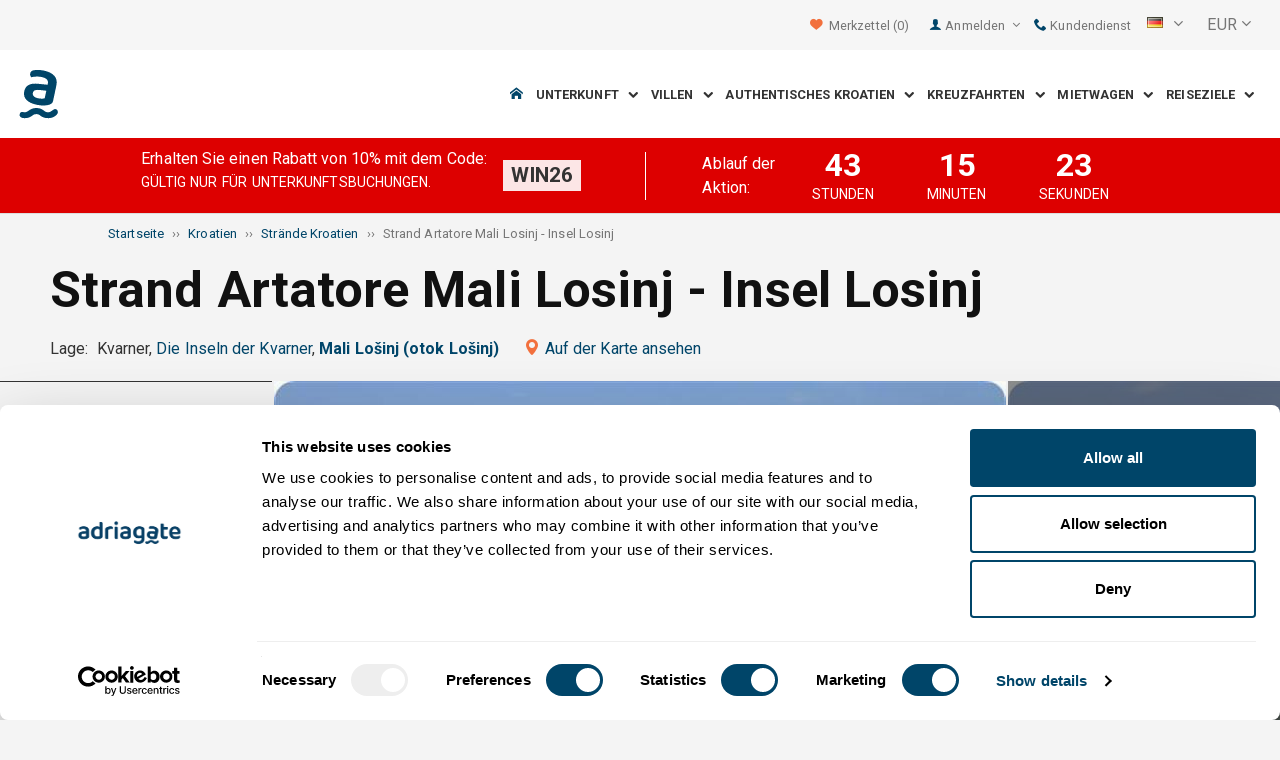

--- FILE ---
content_type: text/html; charset=utf-8
request_url: https://www.adriagate.com/Kroatien-de/Strand-Artatore-Mali-Losinj-Kroatien
body_size: 42566
content:
<!DOCTYPE html><!--[if IE 7]><html class="ie7" xmlns="http://www.w3.org/1999/xhtml"><![endif]--> <!--[if IE 8]><html class="ie8" xmlns="http://www.w3.org/1999/xhtml"><![endif]--> <!--[if gt IE 8]><!--><html lang="de" xml:lang="de" xmlns="http://www.w3.org/1999/xhtml"><!--<![endif]--><head prefix="og: http://ogp.me/ns# fb: http://ogp.me/ns/fb#"><meta charset="utf-8" /><script data-cookieconsent="ignore">window.dataLayer=window.dataLayer||[];function gtag(){dataLayer.push(arguments);}
gtag("consent","default",{ad_personalization:"denied",ad_storage:"denied",ad_user_data:"denied",analytics_storage:"denied",functionality_storage:"denied",personalization_storage:"denied",security_storage:"granted",wait_for_update:500,});gtag("set","ads_data_redaction",true);gtag("set","url_passthrough",true);</script><script data-cookieconsent="ignore">(function(w,d,s,l,i){w[l]=w[l]||[];w[l].push({'gtm.start':new Date().getTime(),event:'gtm.js'});var f=d.getElementsByTagName(s)[0],j=d.createElement(s),dl=l!='dataLayer'?'&l='+l:'';j.async=true;j.src='https://www.googletagmanager.com/gtm.js?id='+i+dl;f.parentNode.insertBefore(j,f);})(window,document,'script','dataLayer','GTM-NR96VQ');</script><script id="Cookiebot" src="https://consent.cookiebot.com/uc.js" data-cbid="9d013597-7aec-4ca1-8088-159c381ddbfa" data-blockingmode="auto" type="text/javascript" data-consentmode-defaults="disabled"></script><meta name="viewport" content="width=device-width, initial-scale=1, maximum-scale=1" /><meta property="fb:page_id" content="32730255695" /><meta property="og:title" content="Strand Artatore Mali Losinj - Insel Losinj - Touristen Info - Strand Artatore Kroatien" /><meta property="og:description" content="Strand Artatore Mali Losinj - Insel Losinj, top reiseführer - strände Adria, interessant - urlaubsideen in Kroatien. Strand Artatore, touristen info, einmalige dinge zu tun und zu sehen und urlaubsideen Mali Losinj - Insel Losinj, Adriaküste." /><meta property="og:url" content="https://www.adriagate.com/Kroatien-de/Strand-Artatore-Mali-Losinj-Kroatien" /><meta property="og:type" content="website" /><meta property="og:site_name" content="Adriagate" /><meta property="twitter:account_id" content="209057271" /><meta name="twitter:card" content="summary" /><meta name="twitter:url" content="https://www.adriagate.com/Kroatien-de/Strand-Artatore-Mali-Losinj-Kroatien" /><meta name="twitter:title" content="Strand Artatore Mali Losinj - Insel Losinj - Touristen Info - Strand Artatore Kroatien" /><meta name="twitter:description" content="Strand Artatore Mali Losinj - Insel Losinj, top reiseführer - strände Adria, interessant - urlaubsideen in Kroatien. Strand Artatore, touristen info, einmalige dinge zu tun und zu sehen und urlaubsideen Mali Losinj - Insel Losinj, Adriaküste." /><meta name="twitter:creator" content="@Adriagate" /><meta name="twitter:site" content="@Adriagate" /><meta name="twitter:domain" content="Adriagate.com" /><link rel="canonical" href="https://www.adriagate.com/Kroatien-de/Strand-Artatore-Mali-Losinj-Kroatien" /><link rel="stylesheet preload prefetch" as="style" href="//fonts.googleapis.com/css?family=Roboto:400,300italic,300,400italic,700,700italic,500,500italic&amp;subset=latin,latin-ext" /><link rel="preload" crossorigin="" as="font" onload="this.rel='stylesheet'" type="font/ttf" href="../css/icon-font/fonts/adriagate.ttf?v=dnyph5" /><link rel="icon" href="../images/ikonica-za-bookmark.ico" type="image/ico" /><link type='text/css' rel='stylesheet' href='https://static.adriagate.com/css/main.css?v=27' /><script type="text/javascript">window.googleApiKey='AIzaSyAc3S5v4Rfa5gUXFWWz05hE8kuqNeDgv8Q'
var cb=function(){var element=document.getElementById("above-the-fold-css");if(element!=undefined&&element.parentNode!=undefined){element.parentNode.removeChild(element);}
else{window.requestAnimationFrame(cb);}};var raf=window.requestAnimationFrame||window.mozRequestAnimationFrame||window.webkitRequestAnimationFrame||window.msRequestAnimationFrame;if(raf)raf(cb);else
window.addEventListener('load',cb);</script><style type="text/css">@media all and (max-width:768px){.fixed-mobile-menu{position:fixed;z-index:1000000000;background-color:#ffffff;width:100%}}</style><script type="text/javascript">var _gaq=_gaq||[];_gaq.push(['_setAccount','UA-230104-1']);_gaq.push(['_setDomainName','adriagate.com']);_gaq.push(['_trackPageview']);(function(){var ga=document.createElement('script');ga.type='text/javascript';ga.async=true;ga.src=('https:'==document.location.protocol?'https://':'http://')+'stats.g.doubleclick.net/dc.js';var s=document.getElementsByTagName('script')[0];s.parentNode.insertBefore(ga,s);})();</script><script type='text/javascript'>var dataLayer=dataLayer||[];var dataLayer2=dataLayer2||[];</script><link rel="alternate" type="text/html" hreflang="cs" href="https://www.adriagate.com/Chorvatsko-cs/Plaz-Artatore-Mali-Losinj-Chorvatsko" /><link rel="alternate" type="text/html" hreflang="de" href="https://www.adriagate.com/Kroatien-de/Strand-Artatore-Mali-Losinj-Kroatien" /><link rel="alternate" type="text/html" hreflang="en" href="https://www.adriagate.com/Croatia-en/Artatore-Mali-Losinj-beach-Croatia" /><link rel="alternate" type="text/html" hreflang="fr" href="https://www.adriagate.com/Croatie-fr/La-plage-de-Artatore-Mali-Losinj-Croatie" /><link rel="alternate" type="text/html" hreflang="hr" href="https://www.adriagate.com/Hrvatska-hr/Plaza-Artatore-Mali-Losinj-Hrvatska" /><link rel="alternate" type="text/html" hreflang="hu" href="https://www.adriagate.com/Horvatorszag-hu/Artatore-Mali-Losinj-strand-Horvatorszag" /><link rel="alternate" type="text/html" hreflang="it" href="https://www.adriagate.com/Croazia-it/La-spiaggia-Artatore-Mali-Losinj-Croazia" /><link rel="alternate" type="text/html" hreflang="nl" href="https://www.adriagate.com/Kroatie-nl/Artatore-Mali-Losinj-strand-Kroatie" /><link rel="alternate" type="text/html" hreflang="pl" href="https://www.adriagate.com/Chorwacja-pl/Plaza-Artatore-Mali-Losinj-Chorwacja" /><link rel="alternate" type="text/html" hreflang="ru" href="https://www.adriagate.com/Khorvatiya-ru/Artatore-Mali-Losinj-plyazhe-Khorvatiya" /><link rel="alternate" type="text/html" hreflang="sk" href="https://www.adriagate.com/Chorvatsko-sk/Plaz-Artatore-Mali-Losinj-Chorvatsko" /><link rel="alternate" type="text/html" hreflang="sl" href="https://www.adriagate.com/Hrvaska-sl/Plaza-Artatore-Mali-Losinj-Hrvaska" /><link rel="alternate" type="text/html" hreflang="sv" href="https://www.adriagate.com/Kroatien-sv/Stranden-Artatore-Mali-Losinj-Kroatien" /><script type="application/ld+json">{"@context":"http://schema.org","@type":"Organization","name":"Adriagate","legalName":"Adriagate d.o.o.","url":"https://www.adriagate.com","logo":"https://www.adriagate.com/images/adriagate-logo.svg","foundingDate":"2007","email":"mailto:info@adriagate.com","address":{"@type":"PostalAddress","addressLocality":"Split","addressRegion":"HR","postalCode":"21000","streetAddress":"Vukovarska 156"},"contactPoint":[{"@type":"ContactPoint","telephone":"+385-0800-94-22","contactType":"customer service","contactOption":"TollFree","areaServed":"HR"},{"@type":"ContactPoint","telephone":"+385-021-271-870","contactType":"customer service"}],"sameAs":["https://www.facebook.com/Adriagatecom","https://plus.google.com/+adriagate","https://twitter.com/Adriagate","https://www.pinterest.com/adriagate/","https://www.linkedin.com/company/adriagate-com","https://www.youtube.com/user/Adriagate","https://www.instagram.com/adriagate/"]}</script><script type="application/ld+json">{"@context":"http://schema.org","@type":"WebSite","name":"Adriagate","alternateName":"Adriagate.com","url":"https://www.adriagate.com"}</script><script type="application/ld+json">{"@context":"http://schema.org","@type":"BreadcrumbList","itemListElement":[{"@type":"ListItem","position":1,"item":{"@id":"https://www.adriagate.com/index-de","name":"Startseite"}},{"@type":"ListItem","position":2,"item":{"@id":"https://www.adriagate.com/Kroatien-de/","name":"Kroatien"}},{"@type":"ListItem","position":3,"item":{"@id":"https://www.adriagate.com/Kroatien-de/Strande-Kroatien","name":"Strände Kroatien"}},{"@type":"ListItem","position":4,"item":{"@id":"https://www.adriagate.com/Kroatien-de/Strand-Artatore-Mali-Losinj-Kroatien","name":"Strand Artatore Mali Losinj - Insel Losinj"}}]}</script><title>Strand Artatore Mali Losinj - Insel Losinj - Touristen Info - Strand Artatore Kroatien</title><meta name="description" content="Strand Artatore Mali Losinj - Insel Losinj, top reiseführer - strände Adria, interessant - urlaubsideen in Kroatien. Strand Artatore, touristen info, einmalige dinge zu tun und zu sehen und urlaubsideen Mali Losinj - Insel Losinj, Adriaküste." /></head><body itemscope="itemscope" itemtype="http://schema.org/WebPage" data-instant-intensity="mousedown"><noscript><iframe src="//www.googletagmanager.com/ns.html?id=GTM-NR96VQ" height="0" width="0" style="display:none;visibility:hidden"></iframe></noscript><form method="post" action="https://www.adriagate.com/Kroatien-de/Strand-Artatore-Mali-Losinj-Kroatien" id="formK"><script type="text/javascript">//<![CDATA[
var theForm=document.forms['formK'];if(!theForm){theForm=document.formK;}
function __doPostBack(eventTarget,eventArgument){if(!theForm.onsubmit||(theForm.onsubmit()!=false)){theForm.__EVENTTARGET.value=eventTarget;theForm.__EVENTARGUMENT.value=eventArgument;theForm.submit();}}
//]]></script><div id="ctl00_newsLetterPopupPanel"><div class="modal fade newsletter-popup" tabindex="-1" role="dialog" id="modalNewsletter"><div class="modal-dialog"><div class="modal-content"><div class="media"><div class="pull-right hidden-xs hidden-sm"><img src="../images/adriagate_newsletter_signup.jpg" class="img-responsive" /><div class="overlay-t pos-abs"><button type="button" class="close" data-dismiss="modal" aria-label="Close"><span aria-hidden="true"><i class="icon-cancel fnt-150"></i></span></button></div></div><div class="media-body"><div class="padding20"><div class="text-center"><div class="fnt-200 margin10b lineHeight gray"><strong>Möchten Sie bei der Buchung Ihrer nächsten Reise Geld sparen?</strong></div><div class="margin20b"><img src="../images/signupMail.png" /></div><div class="lineHeight gray">SCHLIEßEN SIE SICH MEHR ALS 600.000 REISENDEN AN UND ABONNIEREN SIE UNSEREN NEWSLETTER.</div><div class="gray small"><strong class="fnt-150">Sie erhalten nur die besten Angebote, Neuigkeiten und Rabatte in Ihrem Posteingang.</strong></div></div><div class="padding30t"><div class="row clearfix margin20b"><div class="col-xs-24 margin10b"><input name="ctl00$ctl16$txtEmailModal" type="text" value="Ihre E-Mail Adresse" maxlength="50" size="19" id="txtEmailModal" class="form-control input-lg" onfocus="if(this.value=='Ihre E-Mail Adresse'){this.value='';}" onblur="if(this.value==''){this.value='Ihre E-Mail Adresse';}" /></div><div class="col-xs-24"><a onclick="return SendMailPopup()" id="btnSubscribePopup" class="btn btn-info btn-block gtm-SusbscribeNewsletter" href="javascript:__doPostBack('ctl00$ctl16$btnSubscribePopup','')">JA, ICH MÖCHTE WÄHREND MEINER REISE WENIGER GELD AUSGEBEN!</a></div></div><div class="row clearfix"><div class="col-xs-24"><div class="smallHeight"><input type="checkbox" class="newsLetterCheckbox" id="cbNewsletter" checked="checked" disabled="disabled" /> <label class="small-xs gray margin5l box lineHeight" style="font-weight:normal !important" for="cbNewsletter">Ich stimme zu, dass ich alle meine angegebenen persönlichen Daten angegeben habe, um die rechtzeitigen und umfassenden Informationen über Sonderangebote, Aktionen, Gewinnspiele und andere Angebote der Seite www.adriagate.com zu bekommen und sie können nur zu diesem Zweck erhoben und weiterverarbeitet werden, in Übereinstimmung mit allen anwendbaren Vorschriften des Gesetzes über den personenbezogener Datenschutz.</label></div></div></div><span class="hide fnt-125 green" id="spPoslanoPopup"> Vielen Dank!</span> <span class="hide fnt-125 red" id="spNetocanPopup"> Falsche E-Mail Adresse!</span></div></div></div></div></div></div></div></div><div class="main"><div class="head"><div class="searching-toolbar" style="display:none"><div class="searching-toolbar-title">Select date</div><div class="searching-toolbar-subtitle"></div><ul class="searching-toolbar-buttons"><li class="searching-toolbar-ok-button"><a></a></li><li class="searching-toolbar-cancel-button search-mobile-cancel-icon"></li></ul></div><div><div id="header"><div class="top-navigation bg-grayish"><div class="top-navigation__mobile-logo"><a href="/index-de"> <img loading="lazy" src="https://img.adriagate.com/images/adriagate-logo-sm.svg" /> </a></div><ul class="list-inline d-flex align-items-center order-sm-2" id="headLink"><li class="top-navigation__list-item hidden-sm hidden-xs"><a id="shortlistLink" href="/Mein-Konto-de/Merkliste"> <i class="icon-heart orange"></i>&nbsp; <span>Merkzettel</span> <span id="numberOfFavourites"></span> </a></li><li><a> <i class="icon-user icon-mobile--lg visible-xs visible-sm link"></i> </a></li><li class="top-navigation__list-item dropdown padding10l"><i class="icon-user link hidden-sm hidden-xs"></i> <a id="login-dropdown" role="button" class="dropdown-toggle hidden-sm hidden-xs" data-toggle="dropdown"> Anmelden <i class="icon-angle-down margin5l padding5t"></i> </a><ul class="dropdown-menu text-left" role="menu" aria-labelledby="language-dropdown"><li class="hidden-xs hidden-sm"><a href="/Mein-Konto-de/">Urlauber-Login </a></li><li class="hidden-xs hidden-sm"><a href="https://online.adriagate.com">Vermieter-Login </a></li></ul></li><li class="top-navigation__list-item hidden-xs hidden-sm padding10l"><a id="ctl00_Head_hlnkContact" href="/Kroatien-de/Uber-uns/Kontakt"> <i class="icon-phone link"></i>&nbsp;Kundendienst</a></li></ul><div class="dropdown hidden-sm hidden-xs padding10l padding10r"><a id="language-dropdown" role="button" class="dropdown-toggle d-flex gray" data-toggle="dropdown"> <span id="ctl00_Head_spnLanguageBar" class="flag-sprite flag de"></span> <span class="hidden-xs hidden-sm padding10l"> <i class="icon-angle-down"></i> </span> </a><ul class="dropdown-menu text-left" role="menu" aria-labelledby="language-dropdown"><li><a class="js-language-switch" href="https://www.adriagate.com/Chorvatsko-cs/Plaz-Artatore-Mali-Losinj-Chorvatsko" title="Pláž Artatore Mali Losinj - ostrov Losinj - Informace pro turisty - Pláž Artatore Chorvatsko"><span class="flag-sprite flag cs"></span>&nbsp;&nbsp;&nbsp;<span class="js-welcome-message" data-welcomemessage=""></span>&nbsp; Vítejte </a></li><li><a class="js-language-switch" href="https://www.adriagate.com/Kroatien-de/Strand-Artatore-Mali-Losinj-Kroatien" title="Strand Artatore Mali Losinj - Insel Losinj - Touristen Info - Strand Artatore Kroatien"><span class="flag-sprite flag de"></span>&nbsp;&nbsp;&nbsp;<span class="js-welcome-message" data-welcomemessage=""></span>&nbsp; Willkommen </a></li><li><a class="js-language-switch" href="https://www.adriagate.com/Croatia-en/Artatore-Mali-Losinj-beach-Croatia" title="Beach Artatore Mali Losinj - island Losinj - Tourist destination info - Beach Artatore Croatia"><span class="flag-sprite flag en"></span>&nbsp;&nbsp;&nbsp;<span class="js-welcome-message" data-welcomemessage=""></span>&nbsp; Welcome </a></li><li><a class="js-language-switch" href="https://www.adriagate.com/Croatie-fr/La-plage-de-Artatore-Mali-Losinj-Croatie" title="La plage de Artatore Mali Losinj - île de Losinj - Informations touristiques de - La plage de Artatore Croatie"><span class="flag-sprite flag fr"></span>&nbsp;&nbsp;&nbsp;<span class="js-welcome-message" data-welcomemessage=""></span>&nbsp; Bienvenue </a></li><li><a class="js-language-switch" href="https://www.adriagate.com/Hrvatska-hr/Plaza-Artatore-Mali-Losinj-Hrvatska" title="Plaža Artatore Mali Lošinj - otok Lošinj - Info za turiste - Plaža Artatore Hrvatska"><span class="flag-sprite flag hr"></span>&nbsp;&nbsp;&nbsp;<span class="js-welcome-message" data-welcomemessage=""></span>&nbsp; Dobrodo&#353;li </a></li><li><a class="js-language-switch" href="https://www.adriagate.com/Horvatorszag-hu/Artatore-Mali-Losinj-strand-Horvatorszag" title="Strand Artatore Mali Losinj - Losinj sziget - Turista információk - Strand Artatore Horvátország"><span class="flag-sprite flag hu"></span>&nbsp;&nbsp;&nbsp;<span class="js-welcome-message" data-welcomemessage=""></span>&nbsp; &#220;dv&#246;z&#246;lj&#252;k </a></li><li><a class="js-language-switch" href="https://www.adriagate.com/Croazia-it/La-spiaggia-Artatore-Mali-Losinj-Croazia" title="La spiaggia Artatore Mali Losinj - isola di Losinj - Info per i turisti - La spiaggia Artatore Croazia"><span class="flag-sprite flag it"></span>&nbsp;&nbsp;&nbsp;<span class="js-welcome-message" data-welcomemessage=""></span>&nbsp; Benvenuti </a></li><li><a class="js-language-switch" href="https://www.adriagate.com/Kroatie-nl/Artatore-Mali-Losinj-strand-Kroatie" title="Strand Artatore Mali Losinj - eiland Losinj - Toeristische bestemming info - Strand Artatore Kroatië"><span class="flag-sprite flag nl"></span>&nbsp;&nbsp;&nbsp;<span class="js-welcome-message" data-welcomemessage=""></span>&nbsp; Welkom </a></li><li><a class="js-language-switch" href="https://www.adriagate.com/Chorwacja-pl/Plaza-Artatore-Mali-Losinj-Chorwacja" title="Plaża Artatore Mali Losinj - wyspa Losinj - Informacje o turystycznych destynacjach - Plaża Artatore Chorwacja"><span class="flag-sprite flag pl"></span>&nbsp;&nbsp;&nbsp;<span class="js-welcome-message" data-welcomemessage=""></span>&nbsp; Witamy </a></li><li><a class="js-language-switch" href="https://www.adriagate.com/Khorvatiya-ru/Artatore-Mali-Losinj-plyazhe-Khorvatiya" title="Plyazhe Artatore Mali Losinj - ostrov Losinj - Туристический информация - Plyazhe Artatore Хорватия"><span class="flag-sprite flag ru"></span>&nbsp;&nbsp;&nbsp;<span class="js-welcome-message" data-welcomemessage=""></span>&nbsp; &#1055;p&#1080;&#1074;e&#1090;c&#1090;&#1074;&#1080;e </a></li><li><a class="js-language-switch" href="https://www.adriagate.com/Chorvatsko-sk/Plaz-Artatore-Mali-Losinj-Chorvatsko" title="Pláž Artatore Mali Losinj - ostrov Losinj - Informácie pre turistov - Pláž Artatore Chorvátsko"><span class="flag-sprite flag sk"></span>&nbsp;&nbsp;&nbsp;<span class="js-welcome-message" data-welcomemessage=""></span>&nbsp; Vitajte </a></li><li><a class="js-language-switch" href="https://www.adriagate.com/Hrvaska-sl/Plaza-Artatore-Mali-Losinj-Hrvaska" title="Plaža Artatore Mali Losinj - otok Losinj - Turistična destinacija info - Plaža Artatore Hrvaška"><span class="flag-sprite flag sl"></span>&nbsp;&nbsp;&nbsp;<span class="js-welcome-message" data-welcomemessage=""></span>&nbsp; Dobrodo&#353;li </a></li><li><a class="js-language-switch" href="https://www.adriagate.com/Kroatien-sv/Stranden-Artatore-Mali-Losinj-Kroatien" title="Stranden Artatore Mali Losinj - ön Losinj - Turistmål info - Stranden Artatore Kroatien"><span class="flag-sprite flag sv"></span>&nbsp;&nbsp;&nbsp;<span class="js-welcome-message" data-welcomemessage=""></span>&nbsp; V&#228;lkomna </a></li></ul></div><div id="valute" class="hidden-xs"><div class="dropdown padding-mobile--clear padding10l padding10r"><a id="valuta-dropdown" role="button" class="gray dropdown-toggle" data-toggle="dropdown"> <span class="hidden-xs hidden-sm">&nbsp;EUR&nbsp;<i class="icon-angle-down"></i></span> </a><ul class="dropdown-menu text-left" role="menu" aria-labelledby="valuta-dropdown"><li class="pointer"><a role="button" class="js-valuta-switch">EUR</a></li><li class="pointer"><a role="button" class="js-valuta-switch">USD</a></li><li class="pointer"><a role="button" class="js-valuta-switch">CHF</a></li><li class="pointer"><a role="button" class="js-valuta-switch">HUF</a></li><li class="pointer"><a role="button" class="js-valuta-switch">GBP</a></li><li class="pointer"><a role="button" class="js-valuta-switch">CAD</a></li><li class="pointer"><a role="button" class="js-valuta-switch">CZK</a></li><li class="pointer"><a role="button" class="js-valuta-switch">PLN</a></li><li class="pointer"><a role="button" class="js-valuta-switch">SEK</a></li><li class="pointer"><a role="button" class="js-valuta-switch">NOK</a></li><li class="pointer"><a role="button" class="js-valuta-switch">DKK</a></li><li class="pointer"><a role="button" class="js-valuta-switch">AUD</a></li></ul></div></div><div></div><script>var loadCes=function(){setTimeout(function(){var cx='005968883677446897258:hkq-401odfw';var gcse=document.createElement('script');gcse.type='text/javascript';gcse.async=true;gcse.src='https://cse.google.com/cse.js?cx='+cx;var s=document.getElementsByTagName('script')[0];s.parentNode.insertBefore(gcse,s);},1000);}
window.addEventListener("load",loadCes,false);</script><div class="clearfix" id="gsc-trigger"><div class="gcse-search"></div></div><div class="mobile-menu-trigger order-sm-3" style='display:none'><a class="fnt-250"> <i class="icon-reorder"></i> </a></div></div><div class="top-navigation-search"><div class="gcse-search"></div></div><div id="user-mobile-menu" class="user-mobile-menu"><div class="user-mobile-menu__title">Einstellungen</div><ul><li><ul class="toggle-tgr"><li class="user-mobile-menu__list-item"><span> Sprache wechseln </span> <span class="user-mobile-menu__list-item--has-flag"> <span id="ctl00_Head_spnLanguageBar2" class="flag-sprite flag de"></span> </span></li></ul><ul class="user-mobile-menu__dropdown toggle-obj" style="display:none"><li class="user-mobile-menu__dropdown-list-item"><a class="user-mobile-menu__dropdown-list-item-link js-language-switch" href="https://www.adriagate.com/Chorvatsko-cs/Plaz-Artatore-Mali-Losinj-Chorvatsko" title="Pláž Artatore Mali Losinj - ostrov Losinj - Informace pro turisty - Pláž Artatore Chorvatsko"> <span class="flag-sprite flag cs"></span> &nbsp;&nbsp;&nbsp; <span class="js-welcome-message" data-welcomemessage="
                                        "></span>&nbsp; Vítejte </a></li><li class="user-mobile-menu__dropdown-list-item"><a class="user-mobile-menu__dropdown-list-item-link js-language-switch" href="https://www.adriagate.com/Kroatien-de/Strand-Artatore-Mali-Losinj-Kroatien" title="Strand Artatore Mali Losinj - Insel Losinj - Touristen Info - Strand Artatore Kroatien"> <span class="flag-sprite flag de"></span> &nbsp;&nbsp;&nbsp; <span class="js-welcome-message" data-welcomemessage="
                                        "></span>&nbsp; Willkommen </a></li><li class="user-mobile-menu__dropdown-list-item"><a class="user-mobile-menu__dropdown-list-item-link js-language-switch" href="https://www.adriagate.com/Croatia-en/Artatore-Mali-Losinj-beach-Croatia" title="Beach Artatore Mali Losinj - island Losinj - Tourist destination info - Beach Artatore Croatia"> <span class="flag-sprite flag en"></span> &nbsp;&nbsp;&nbsp; <span class="js-welcome-message" data-welcomemessage="
                                        "></span>&nbsp; Welcome </a></li><li class="user-mobile-menu__dropdown-list-item"><a class="user-mobile-menu__dropdown-list-item-link js-language-switch" href="https://www.adriagate.com/Croatie-fr/La-plage-de-Artatore-Mali-Losinj-Croatie" title="La plage de Artatore Mali Losinj - île de Losinj - Informations touristiques de - La plage de Artatore Croatie"> <span class="flag-sprite flag fr"></span> &nbsp;&nbsp;&nbsp; <span class="js-welcome-message" data-welcomemessage="
                                        "></span>&nbsp; Bienvenue </a></li><li class="user-mobile-menu__dropdown-list-item"><a class="user-mobile-menu__dropdown-list-item-link js-language-switch" href="https://www.adriagate.com/Hrvatska-hr/Plaza-Artatore-Mali-Losinj-Hrvatska" title="Plaža Artatore Mali Lošinj - otok Lošinj - Info za turiste - Plaža Artatore Hrvatska"> <span class="flag-sprite flag hr"></span> &nbsp;&nbsp;&nbsp; <span class="js-welcome-message" data-welcomemessage="
                                        "></span>&nbsp; Dobrodo&#353;li </a></li><li class="user-mobile-menu__dropdown-list-item"><a class="user-mobile-menu__dropdown-list-item-link js-language-switch" href="https://www.adriagate.com/Horvatorszag-hu/Artatore-Mali-Losinj-strand-Horvatorszag" title="Strand Artatore Mali Losinj - Losinj sziget - Turista információk - Strand Artatore Horvátország"> <span class="flag-sprite flag hu"></span> &nbsp;&nbsp;&nbsp; <span class="js-welcome-message" data-welcomemessage="
                                        "></span>&nbsp; &#220;dv&#246;z&#246;lj&#252;k </a></li><li class="user-mobile-menu__dropdown-list-item"><a class="user-mobile-menu__dropdown-list-item-link js-language-switch" href="https://www.adriagate.com/Croazia-it/La-spiaggia-Artatore-Mali-Losinj-Croazia" title="La spiaggia Artatore Mali Losinj - isola di Losinj - Info per i turisti - La spiaggia Artatore Croazia"> <span class="flag-sprite flag it"></span> &nbsp;&nbsp;&nbsp; <span class="js-welcome-message" data-welcomemessage="
                                        "></span>&nbsp; Benvenuti </a></li><li class="user-mobile-menu__dropdown-list-item"><a class="user-mobile-menu__dropdown-list-item-link js-language-switch" href="https://www.adriagate.com/Kroatie-nl/Artatore-Mali-Losinj-strand-Kroatie" title="Strand Artatore Mali Losinj - eiland Losinj - Toeristische bestemming info - Strand Artatore Kroatië"> <span class="flag-sprite flag nl"></span> &nbsp;&nbsp;&nbsp; <span class="js-welcome-message" data-welcomemessage="
                                        "></span>&nbsp; Welkom </a></li><li class="user-mobile-menu__dropdown-list-item"><a class="user-mobile-menu__dropdown-list-item-link js-language-switch" href="https://www.adriagate.com/Chorwacja-pl/Plaza-Artatore-Mali-Losinj-Chorwacja" title="Plaża Artatore Mali Losinj - wyspa Losinj - Informacje o turystycznych destynacjach - Plaża Artatore Chorwacja"> <span class="flag-sprite flag pl"></span> &nbsp;&nbsp;&nbsp; <span class="js-welcome-message" data-welcomemessage="
                                        "></span>&nbsp; Witamy </a></li><li class="user-mobile-menu__dropdown-list-item"><a class="user-mobile-menu__dropdown-list-item-link js-language-switch" href="https://www.adriagate.com/Khorvatiya-ru/Artatore-Mali-Losinj-plyazhe-Khorvatiya" title="Plyazhe Artatore Mali Losinj - ostrov Losinj - Туристический информация - Plyazhe Artatore Хорватия"> <span class="flag-sprite flag ru"></span> &nbsp;&nbsp;&nbsp; <span class="js-welcome-message" data-welcomemessage="
                                        "></span>&nbsp; &#1055;p&#1080;&#1074;e&#1090;c&#1090;&#1074;&#1080;e </a></li><li class="user-mobile-menu__dropdown-list-item"><a class="user-mobile-menu__dropdown-list-item-link js-language-switch" href="https://www.adriagate.com/Chorvatsko-sk/Plaz-Artatore-Mali-Losinj-Chorvatsko" title="Pláž Artatore Mali Losinj - ostrov Losinj - Informácie pre turistov - Pláž Artatore Chorvátsko"> <span class="flag-sprite flag sk"></span> &nbsp;&nbsp;&nbsp; <span class="js-welcome-message" data-welcomemessage="
                                        "></span>&nbsp; Vitajte </a></li><li class="user-mobile-menu__dropdown-list-item"><a class="user-mobile-menu__dropdown-list-item-link js-language-switch" href="https://www.adriagate.com/Hrvaska-sl/Plaza-Artatore-Mali-Losinj-Hrvaska" title="Plaža Artatore Mali Losinj - otok Losinj - Turistična destinacija info - Plaža Artatore Hrvaška"> <span class="flag-sprite flag sl"></span> &nbsp;&nbsp;&nbsp; <span class="js-welcome-message" data-welcomemessage="
                                        "></span>&nbsp; Dobrodo&#353;li </a></li><li class="user-mobile-menu__dropdown-list-item"><a class="user-mobile-menu__dropdown-list-item-link js-language-switch" href="https://www.adriagate.com/Kroatien-sv/Stranden-Artatore-Mali-Losinj-Kroatien" title="Stranden Artatore Mali Losinj - ön Losinj - Turistmål info - Stranden Artatore Kroatien"> <span class="flag-sprite flag sv"></span> &nbsp;&nbsp;&nbsp; <span class="js-welcome-message" data-welcomemessage="
                                        "></span>&nbsp; V&#228;lkomna </a></li></ul></li><li><div class="dropdown padding-mobile--clear padding10l padding10r"><a id="valuta-dropdown" role="button" class="gray dropdown-toggle" data-toggle="dropdown"> <span class="hidden-xs hidden-sm">&nbsp;EUR&nbsp;<i class="icon-angle-down"></i></span> </a><ul class="dropdown-menu text-left" role="menu" aria-labelledby="valuta-dropdown"><li class="pointer"><a role="button" class="js-valuta-switch">EUR</a></li><li class="pointer"><a role="button" class="js-valuta-switch">USD</a></li><li class="pointer"><a role="button" class="js-valuta-switch">CHF</a></li><li class="pointer"><a role="button" class="js-valuta-switch">HUF</a></li><li class="pointer"><a role="button" class="js-valuta-switch">GBP</a></li><li class="pointer"><a role="button" class="js-valuta-switch">CAD</a></li><li class="pointer"><a role="button" class="js-valuta-switch">CZK</a></li><li class="pointer"><a role="button" class="js-valuta-switch">PLN</a></li><li class="pointer"><a role="button" class="js-valuta-switch">SEK</a></li><li class="pointer"><a role="button" class="js-valuta-switch">NOK</a></li><li class="pointer"><a role="button" class="js-valuta-switch">DKK</a></li><li class="pointer"><a role="button" class="js-valuta-switch">AUD</a></li></ul></div></li></ul><div class="user-mobile-menu__title">Mein Konto</div><ul><li class="user-mobile-menu__dropdown-list-item"><a id="shortlistLink2" class="user-mobile-menu__dropdown-list-item-link user-mobile-menu__dropdown-list-item-link--white" href="/Mein-Konto-de/Merkliste"> <i class="icon-heart orange"></i>&nbsp; <span>Merkzettel</span> <span id="numberOfFavourites2"></span> </a></li><li class="user-mobile-menu__dropdown-list-item"><a href="/Mein-Konto-de/" class="user-mobile-menu__dropdown-list-item-link user-mobile-menu__dropdown-list-item-link--white"> Anmelden </a></li></ul></div></div><div class="navigation hidden-xs"><a href="/index-de" class="logo--sm"> <img loading="lazy" src="https://img.adriagate.com/images/adriagate-logo-sm.svg" /> </a> <a href="/index-de" class="hidden-xs hidden-sm m-r--auto"> <img loading="lazy" id="logo" class="hidden-md" alt="Adriagate" src='/images/adriagate-logo.svg' /> </a><ul class="navigation__list"><li id="liHome" class="navigation__list-item"><a href="/index-de"> <span id="naslovna" class="icon-home link"></span> </a></li><li class="menu-tgr menu-dropdown"><input type="hidden" name="ctl00$HeadMenu$lvMenuColumns$ctrl0$hdnF" id="ctl00_HeadMenu_lvMenuColumns_ctrl0_hdnF" value="big-menu" /> <a href='//www.adriagate.com/Adria-de/Unterkunft-Adria' title="Unterkunft an der Adria, finden Sie die ideale Unterkunft an der Adria" class="navigation__list-item"> Unterkunft &nbsp; <i class="navigation__list-item-icon icon-chevron-down small"></i> </a><div class="sub-big-menu-4 menu-obj"><div class="wrapper"><div class="clearfix"><div class="one-of-4"><ul><li class='big-menu-title'><strong> <a href="//www.adriagate.com/Kroatien-de/Unterkunft-Kroatien" title="Kroatien Unterkunft, Top Angebote an Unterkünften in Kroatien"> Privatunterkunft </a> </strong></li><li class='big-menu-item'><a class="show" href='//www.adriagate.com/Kroatien-de/Unterkunft-am-Meer-Kroatien' title='Kroatien Unterkunft am Meer, finden Sie eine Unterkunft am Meer'>&nbsp;Unterkunft am Meer</a></li><li class='big-menu-item'><a class="show" href='//www.adriagate.com/Kroatien-de/Ferienwohnungen-und-Ferienhauser-mit-Pool-Kroatien' title='Unterkunft mit Pool'>&nbsp;Unterkunft mit Pool</a></li><li class='big-menu-item'><a class="show" href='//www.adriagate.com/Kroatien-de/Ferienhauser-Kroatien' title='Kroatien Ferienhäuser, finden Sie Ihre Traumunterkunft'>&nbsp;Ferienhäuser</a></li><li class='big-menu-item'><a class="show" href='https://www.adriagate-villas.com/de' title='Durchsuchen Sie mehr als 300 Villen in Kroatien. Planieren Sie Ihren Traumurlaub schon jetzt.'>&nbsp;Villen Kroatien</a></li></ul></div><div class="one-of-4"><ul><li class='big-menu-title'><strong> <a href="//www.adriagate.com/Kroatien-de/Top-unterkunft-Kroatien" title="Top unterkunft Kroatien"> Unsere besten Unterkünfte </a> </strong></li><li class='big-menu-item'><a class="show" href='//www.adriagate.com/Kroatien-de/Die-beste-Familienurlaub' title='Familienfreundliche Unterkunft'>&nbsp;Familienfreundliche Unterkunft</a></li><li class='big-menu-item'><a class="show" href='//www.adriagate.com/Kroatien-de/Haustiere-willkommen' title='Urlaub mit Haustier'>&nbsp;Urlaub mit Haustier</a></li><li class='big-menu-item'><a class="show" href='https://www.adriagate.com/Kroatien-de/Der-beste-Gastgeber' title='Beste Gastgeber - Top unterkunft Kroatien'>&nbsp;Beste Gastgeber</a></li><li class='big-menu-item'><a class="show" href='https://www.adriagate.com/Kroatien-de/Inneneinrichtung' title='Inneneinrichtung'>&nbsp;Top Inneneinrichtung</a></li></ul></div><div class="one-of-4"><ul><li class='big-menu-item'><a class="show" href='https://www.adriagate.com/Kroatien-de/Romantische-Unterkunft' title='Romantische Unterkunft Kroatien'>&nbsp;Romantische Unterkunft</a></li><li class='big-menu-item'><a class="show" href='https://www.adriagate.com/Kroatien-de/Oko-Hauser' title='Öko Häuser'>&nbsp;Öko Häuser</a></li><li class='big-menu-item'><a class="show" href='//www.adriagate.com/Kroatien-de/Hauser-in-Alleinlage-Kroatien' title='Kroatien Häuser in Alleinlage, genießen Sie die Einsamkeit in Häusern in Alleinlage'>&nbsp;Häuser in Alleinlage</a></li><li class='big-menu-item'><a class="show" href='//www.adriagate.com/Kroatien-de/Unterkunftsangebot-fur-digitale-nomaden' title='Unterkünfte für digitale Nomaden in Kroatien'>&nbsp;Digitale Nomaden</a></li></ul></div><div class="one-of-4"><ul><li class='big-menu-title'><strong> <a href="https://www.adriagate.com/Kroatien-de/Spezielle-Angebote-Kroatien" title="Spezielle Angebote Kroatien"> Spezielle Angebote </a> </strong></li><li class='big-menu-item'><a class="show" href='https://www.adriagate.com/Kroatien-de/Gunstig-unterkunft-Kroatien' title='Günstig unterkunft Kroatien'>&nbsp;Günstig unterkunft</a></li><li class='big-menu-item'><a class="show" href='//www.adriagate.com/Kroatien-de/Sonder-angebot-fur-unterkunfte' title='Heißes Angebot für Unterkünfte'>&nbsp;%Heißes Angebot%</a></li><li class='big-menu-item'><a class="show" href='//www.adriagate.com/Kroatien-de/First-minute-Kroatien' title='Frühbucherrabatt für eine Hotel - oder Privatunterkunft in Kroatien - Adriagate'>&nbsp;Frühbucherrabatt</a></li></ul></div></div></div></div></li><li class="menu-tgr menu-dropdown"><input type="hidden" name="ctl00$HeadMenu$lvMenuColumns$ctrl1$hdnF" id="ctl00_HeadMenu_lvMenuColumns_ctrl1_hdnF" value="big-menu" /> <a href='//www.adriagate.com/Kroatien-de/Villen-Kroatien' title="Kroatien Villen, wunderschöne Luxusvillen in Kroatien" class="navigation__list-item"> Villen &nbsp; <i class="navigation__list-item-icon icon-chevron-down small"></i> </a><div class="sub-big-menu-2 menu-obj"><div class="wrapper"><div class="clearfix"><div class="one-of-2"><ul><li class='big-menu-item'><a class="show" href='https://www.adriagate-villas.com/de' title='Adriagate Villen'>&nbsp;Adriagate Villen NEUE!</a></li><li class='big-menu-item'><a class="show" href='//www.adriagate.com/Kroatien-de/Villen-Dalmatien?SearchAll=true' title='Villen Dalmatien'>&nbsp;Villen Dalmatien</a></li><li class='big-menu-item'><a class="show" href='//www.adriagate.com/Kroatien-de/Villen-Istrien?SearchAll=true' title='Villen Istrien'>&nbsp;Villen Istrien</a></li><li class='big-menu-item'><a class="show" href='https://www.adriagate.com/Kroatien-de/Villen-Kvarner?SearchAll=true' title='Villen Kvarner'>&nbsp;Villen Kvarner</a></li></ul></div><div class="one-of-2"><ul><li class='big-menu-item'><a class="show" href='https://www.adriagate.com/Kroatien-de/Villen-Riviera-von-Split-und-Trogir?SearchAll=true' title='Villen Riviera von Split'>&nbsp;Villen Riviera von Split</a></li><li class='big-menu-item'><a class="show" href='https://www.adriagate.com/Kroatien-de/Villen-Zadar-Riviera?SearchAll=true' title='Villen Zadar Riviera'>&nbsp;Villen Zadar Riviera</a></li><li class='big-menu-item'><a class="show" href='https://www.adriagate.com/Kroatien-de/Villen-Sibenik-Riviera?SearchAll=true' title='Villen Šibenik Riviera'>&nbsp;Villen Šibenik Riviera</a></li><li class='big-menu-item'><a class="show" href='https://www.adriagate.com/Kroatien-de/Villen-Riviera-von-Rijeka-und-Crikvenica?SearchAll=true' title='Villen Riviera Crikvenica'>&nbsp;Villen Riviera Crikvenica</a></li></ul></div></div></div></div></li><li class="menu-tgr menu-dropdown"><input type="hidden" name="ctl00$HeadMenu$lvMenuColumns$ctrl2$hdnF" id="ctl00_HeadMenu_lvMenuColumns_ctrl2_hdnF" value="big-menu" /> <a href='//www.adriagate.com/Kroatien-de/Authentische-Unterkunft-Kroatien' title="Kroatien Authentische Unterkunft, Sie mögen die Atmosphäre einer authentischen Unterkunft?" class="navigation__list-item"> Authentisches Kroatien &nbsp; <i class="navigation__list-item-icon icon-chevron-down small"></i> </a><div class="sub-big-menu-1 menu-obj"><div class="wrapper"><div class="clearfix"><div class="one-of-1"><ul><li class='big-menu-item'><a class="show" href='//www.adriagate.com/Kroatien-de/Hauser-in-Alleinlage-Kroatien' title='Kroatien Häuser in Alleinlage, genießen Sie die Einsamkeit in Häusern in Alleinlage'>&nbsp;Häuser in Alleinlage</a></li><li class='big-menu-item'><a class="show" href='//www.adriagate.com/Kroatien-de/Steinhauser-Kroatien' title='Steinhäuser'>&nbsp;Steinhäuser</a></li><li class='big-menu-item'><a class="show" href='https://www.adriagate.com/Kroatien-de/Oko-Hauser' title='Öko Häuser'>&nbsp;Öko Häuser</a></li><li class='big-menu-item'><a class="show" href='//www.adriagate.com/Kroatien-de/Unterkunft-insel-Brac' title='Unterkunft insel Brac'>&nbsp;Unterkunft Brac</a></li><li class='big-menu-item'><a class="show" href='//www.adriagate.com/Kroatien-de/Unterkunft-insel-Hvar' title='Unterkunft insel Hvar'>&nbsp;Unterkunft Hvar</a></li></ul></div></div></div></div></li><li class="menu-tgr menu-dropdown"><input type="hidden" name="ctl00$HeadMenu$lvMenuColumns$ctrl3$hdnF" id="ctl00_HeadMenu_lvMenuColumns_ctrl3_hdnF" value="big-menu" /> <a href='//www.adriagate.com/Kroatien-de/Kreuzfahrten-Kroatien-Adria' title="Kroatien Kreuzfahrten, Schiffkreuzfahrt, mit einem Schiff durch Kroatien" class="navigation__list-item"> Kreuzfahrten &nbsp; <i class="navigation__list-item-icon icon-chevron-down small"></i> </a><div class="sub-big-menu-3 menu-obj"><div class="wrapper"><div class="clearfix"><div class="one-of-3"><ul><li class='big-menu-title'><strong> Top Kategorien </strong></li><li class='big-menu-item'><a class="show" href='Tel:+385916230353' title='Tel:+385916230353'>&nbsp;Rufen | WhatsApp</a></li><li class='big-menu-item'><a class="show" href='//www.adriagate.com/Kroatien-de/Kreuzfahrten-Kroatien-Adria' title='Kroatien Kreuzfahrten, Schiffkreuzfahrt, mit einem Schiff durch Kroatien'>&nbsp;Kreuzfahrten</a></li><li class='big-menu-item'><a class="show" href='//www.adriagate.com/Kroatien-de/Kreuzfahrten-Sonder-Angebot-Kroatien' title='Sonderangebote'>&nbsp;%Sonderangebote%</a></li><li class='big-menu-item'><a class="show" href='//www.adriagate.com/Kroatien-de/Kreuzfahrten-fahrradkreuzfahrt-Kroatien' title='Aktiv-Kreuzfahrten'>&nbsp;Aktiv-Kreuzfahrten</a></li></ul></div><div class="one-of-3"><ul><li class='big-menu-title'><strong> Andere Kreuzfahrttypen </strong></li><li class='big-menu-item'><a class="show" href='//www.adriagate.com/Kroatien-de/Kreuzfahrten-natur-kultur-Kroatien' title='Kreuzfahrten Natur \u0026 Kultur'>&nbsp;Kreuzfahrten Natur & Kultur</a></li><li class='big-menu-item'><a class="show" href='//www.adriagate.com/Kroatien-de/Kreuzfahrten-Familienkreuzfahrten-Kroatien' title='Familienkreuzfahrten in Kroatien'>&nbsp;Familienkreuzfahrten in Kroatien</a></li><li class='big-menu-item'><a class="show" href='//www.adriagate.com/Kroatien-de/Kreuzfahrten-Delux-Kroatien' title='Kreuzfahrten Delux'>&nbsp;Delux Kreuzfahrten</a></li><li class='big-menu-item'><a class="show" href='//www.adriagate.com/Kroatien-de/Kreuzfahrten-Kreuzfahrten-fur-Gruppen-Teambuildings-Kroatien' title='Kreuzfahrten fur Gruppen Teambuildings Kroatien'>&nbsp;Kreuzfahrten fur Gruppen Teambuildings Kroatien</a></li></ul></div><div class="one-of-3"><ul><li class='big-menu-item'><a class="show" href='//www.adriagate.com/Kroatien-de/Kreuzfahrten-one-way-Kroatien' title='Standard One way'>&nbsp;Standard One way</a></li><li class='big-menu-item'><a class="show" href='//www.adriagate.com/Kroatien-de/Kreuzfahrten-land-kreuzfahrt-Kroatien' title='Touren an Land und auf dem Meer'>&nbsp;Touren an Land und auf dem Meer</a></li><li class='big-menu-item'><a class="show" href='https://www.adriagate.com/Kroatien-de/Kreuzfahrten-Mittelmeerkreuzfahrten-Kroatien' title='Mittelmeerkreuzfahrten MSC'>&nbsp;Mittelmeerkreuzfahrten MSC</a></li><li class='big-menu-item'><a class="show" href='//www.adriagate.com/Kroatien-de/Kreuzfahrten-fkk-Kroatien' title='Nudisten FKK Kreuzfahrten'>&nbsp;Nudisten Kreuzfahrten</a></li></ul></div></div></div></div></li><li class="menu-tgr menu-dropdown"><input type="hidden" name="ctl00$HeadMenu$lvMenuColumns$ctrl4$hdnF" id="ctl00_HeadMenu_lvMenuColumns_ctrl4_hdnF" value="big-menu" /> <a href='//www.adriagate.com/Kroatien-de/Autovermietung-Mietwagen-Kroatien' title="Sie suchen ein Mietwagen Fahrzeug in Kroatien?  Autovermietungen zu günstigen Preisen in ganz Kroatien!" class="navigation__list-item"> Mietwagen &nbsp; <i class="navigation__list-item-icon icon-chevron-down small"></i> </a><div class="sub-big-menu-1 menu-obj"><div class="wrapper"><div class="clearfix"><div class="one-of-1"><ul><li class='big-menu-item'><a class="show" href='//www.adriagate.com/Kroatien-de/Autovermietung-Mietwagen-Kroatien' title='Sie suchen ein Mietwagen Fahrzeug in Kroatien?  Autovermietungen zu günstigen Preisen in ganz Kroatien!'>&nbsp;Mietwagen</a></li><li class='big-menu-item'><a class="show" href='//www.adriagate.com/Kroatien-de/Transfers-Kroatien' title='Auto Transfers in Kroatien - Transfers zu und von jedem größeren Flughafen in Kroatien... | Adriagate'>&nbsp;Taxi Service</a></li></ul></div></div></div></div></li><li class="menu-tgr menu-dropdown"><input type="hidden" name="ctl00$HeadMenu$lvMenuColumns$ctrl5$hdnF" id="ctl00_HeadMenu_lvMenuColumns_ctrl5_hdnF" value="big-menu-title" /> <a href='//www.adriagate.com/Kroatien-de/Touriste-Destinationen-Kroatien' title="Kroatien Reiseziele - touristische Reiseziele in Kroatien An der Adria Küste" class="navigation__list-item"> Reiseziele &nbsp; <i class="navigation__list-item-icon icon-chevron-down small"></i> </a><div class="sub-big-menu-4 menu-obj"><div class="wrapper"><div class="clearfix"><div class="one-of-4"><ul><li class='big-menu-title'><strong> Regionen </strong></li><li class='big-menu-item'><a class="show" href='//www.adriagate.com/Kroatien-de/Istrien' title='Istrien Reiseführer, alles was Sie über Istrien wissen müssen!'>&nbsp;Istrien</a></li><li class='big-menu-item'><a class="show" href='//www.adriagate.com/Kroatien-de/Dalmatien' title='Dalmatien Reiseführer, erleben Sie die dalmatinische Atmosphäre und Schönheiten'>&nbsp;Dalmatien</a></li><li class='big-menu-item'><a class="show" href='//www.adriagate.com/Kroatien-de/Kvarner' title='Kvarner Reiseführer, Kvarner – die Verbindung des blauen Meeres und der grünen Berge'>&nbsp;Kvarner</a></li><li class='big-menu-item'><a class="show" href='//www.adriagate.com/Kroatien-de/Inseln-Kroatien' title='Kroatien Inseln, wunderschöne Inseln und Inselchen an der kroatischen Küste'>&nbsp;Inseln in Kroatien</a></li></ul></div><div class="one-of-4"><ul><li class='big-menu-title'><strong> Rivieren </strong></li><li class='big-menu-item'><a class="show" href='//www.adriagate.com/Kroatien-de/Sibenik-Riviera' title='Šibenik Riviera'>&nbsp;Šibenik Riviera</a></li><li class='big-menu-item'><a class="show" href='//www.adriagate.com/Kroatien-de/Riviera-von-Split-und-Trogir' title='Riviera von Split und Trogir'>&nbsp;Riviera von Split und Trogir</a></li><li class='big-menu-item'><a class="show" href='//www.adriagate.com/Kroatien-de/Makarska-Riviera' title='Makarska Riviera'>&nbsp;Makarska Riviera</a></li><li class='big-menu-item'><a class="show" href='//www.adriagate.com/Kroatien-de/Zadar-Riviera' title='Zadar Riviera'>&nbsp;Zadar Riviera</a></li></ul></div><div class="one-of-4"><ul><li class='big-menu-item'><a class="show" href='//www.adriagate.com/Kroatien-de/Riviera-von-Rijeka-und-Crikvenica' title='Riviera von Rijeka'>&nbsp;Riviera von Rijeka</a></li><li class='big-menu-item'><a class="show" href='//www.adriagate.com/Kroatien-de/Die-Inseln-von-Mitteldalmatien' title='Die Inseln von Mitteldalmatien'>&nbsp;Die Inseln von Mitteldalmatien</a></li><li class='big-menu-item'><a class="show" href='//www.adriagate.com/Kroatien-de/Die-Norddalmatinischen-Inseln' title='Die Norddalmatinischen Inseln'>&nbsp;Die Norddalmatinischen Inseln</a></li><li class='big-menu-item'><a class="show" href='//www.adriagate.com/Kroatien-de/Die-Inseln-der-Kvarner' title='Die Inseln der Kvarner'>&nbsp;Die Inseln der Kvarner</a></li></ul></div><div class="one-of-4"><ul><li class='big-menu-title'><strong> <a href="//www.adriagate.com/Kroatien-de/" title="Reiseführer durch Kroatien"> Reiseführer </a> </strong></li><li class='big-menu-item'><a class="show" href='//www.adriagate.com/Kroatien-de/Strande-Kroatien' title='Strände Kroatien'>&nbsp;Strände Kroatien</a></li><li class='big-menu-item'><a class="show" href='//www.adriagate.com/Kroatien-de/Nationalparks-Kroatien' title='Kroatien Nationalparks, entdecken Sie die geschützten Naturschönheiten'>&nbsp;Nationalparks</a></li><li class='big-menu-item'><a class="show" href='https://www.adriagate.com/Kroatien-de/Naturparks-Kroatien' title='Kroatien Naturparks'>&nbsp;Naturparks</a></li><li class='big-menu-item'><a class="show" href='//www.adriagate.com/Kroatien-de/UNESCO-Denkmaler-Kroatien' title='Kroatien UNESCO Denkmäler, UNESCO Liste der Weltkulturerben'>&nbsp;UNESCO Denkmäler</a></li></ul></div></div></div></div></li></ul></div></div><div id="ctl00_FiksniBonoviHeader_smartChoicePanel" class="js-smart-choice-panel"><div class="voucher" id="voucher"><div class="d-flex align-items-center justify-content-center"><div class="font-lg-v2 voucher__code-title">Erhalten Sie einen Rabatt von 10% mit dem Code:<p class="font-xs voucher__subtitle">GÜLTIG NUR FÜR UNTERKUNFTSBUCHUNGEN.</p></div><span id="copyTarget" class="voucher__code font-xl-v2"> WIN26 </span> <i id="voucher-remove-icon" class="icon-cancel voucher__remove-icon font-xl-v2"> </i><div class="d-flex align-items-center counter"><span class="font-lg-v2 counter__title"> Ablauf der Aktion: </span><div class="js-days-wrapper counter-item"><div class="js-days counter-item__title font-xl-v2"></div><div class="font-xs">TAGE</div></div><div class="js-hours-wrapper counter-item"><div class="js-hours counter-item__title font-xl-v2"></div><div class="font-xs">STUNDEN</div></div><div class="js-minutes-wrapper counter-item"><div class="js-minutes counter-item__title font-xl-v2"></div><div class="font-xs">MINUTEN</div></div><div class="js-seconds-wrapper counter-item"><div class="js-seconds counter-item__title font-xl-v2"></div><div class="font-xs">SEKUNDEN</div></div></div></div></div></div></div><div class="wrapper wrapper--md"><div class="main"><div class="breadcrumb margin10b padding10l"><span class="first-breadcrumb"><a href="https://www.adriagate.com/index-de"><span>Startseite</span></a></span> <span class="hidden-xs hidden-sm"><a title="Reiseführer durch Kroatien" href="https://www.adriagate.com/Kroatien-de/"><span>Kroatien</span></a></span> <span class="hidden-xs hidden-sm"><a title="Strände Kroatien | " href="https://www.adriagate.com/Kroatien-de/Strande-Kroatien"><span>Strände Kroatien</span></a></span> <span class="last-breadcrumb"><span>Strand Artatore Mali Losinj - Insel Losinj</span></span></div></div><div id="expanded-mobile-breadcrumbs"></div></div><div class="main paddingxs4em"><div class="wrapper"><div class="row clearfix margin20b"><div class="col-xs-24"><h1>Strand Artatore Mali Losinj - Insel Losinj</h1></div><div class="col-xs-24">Lage:&nbsp; Kvarner, <a href="">Die Inseln der Kvarner</a>, <strong><a href="/Kroatien-de/Mali-Losinj-Insel-Losinj">Mali Lošinj (otok Lošinj)</a></strong> &nbsp;&nbsp;&nbsp;&nbsp;&nbsp;<span class="hidden-xs" id="staticMap2"><i class="icon-location orange margin5r"></i><a href="#map">Auf der Karte ansehen</a></span></div></div></div><div class="edit-owl-carousel pos-rel" style="min-height:550px"><div class="placeholder-shim gallery-placeholder" style="min-height:550px"><div class="owl-carousel-main owl-carousel owl-theme"><div class="item placeholder-shim" data-sub-html="Artatore-Mali Lošinj (otok Lošinj)" style='width:732px' data-thumb="https://img.adriagate.com/cdn/new/photos/2422559-15/beach-artatore-mali-losinj-island-losinj_200.jpg" data-src="https://img.adriagate.com/cdn/new/photos/2422559-15/beach-artatore-mali-losinj-island-losinj_0_900.jpg"><img importance="high" priority="high" src="https://img.adriagate.com/cdn/new/photos/2422559-15/beach-artatore-mali-losinj-island-losinj_0_550.jpg" alt="Artatore-Mali Lošinj (otok Lošinj)" style="filter:contrast(0.6) brightness(0.7)" /> <span class="gallery-title fnt-cross text-center">Artatore-Mali Lošinj (otok Lošinj)</span></div><div class="item placeholder-shim" data-sub-html="Artatore-Mali Lošinj (otok Lošinj)" style='width:412px' data-thumb="https://img.adriagate.com/cdn/new/photos/2422560-15/beach-artatore-mali-losinj-island-losinj_200.jpg" data-src="https://img.adriagate.com/cdn/new/photos/2422560-15/beach-artatore-mali-losinj-island-losinj_0_900.jpg"><img importance="high" priority="high" src="https://img.adriagate.com/cdn/new/photos/2422560-15/beach-artatore-mali-losinj-island-losinj_0_550.jpg" alt="Artatore-Mali Lošinj (otok Lošinj)" style="filter:contrast(0.6) brightness(0.7)" /> <span class="gallery-title fnt-cross text-center">Artatore-Mali Lošinj (otok Lošinj)</span></div><div class="item placeholder-shim" data-sub-html="Artatore-Mali Lošinj (otok Lošinj)" style='width:732px' data-thumb="https://img.adriagate.com/cdn/new/photos/2422561-15/beach-artatore-mali-losinj-island-losinj_200.jpg" data-src="https://img.adriagate.com/cdn/new/photos/2422561-15/beach-artatore-mali-losinj-island-losinj_0_900.jpg"><img importance="high" priority="high" src="https://img.adriagate.com/cdn/new/photos/2422561-15/beach-artatore-mali-losinj-island-losinj_0_550.jpg" alt="Artatore-Mali Lošinj (otok Lošinj)" style="filter:contrast(0.6) brightness(0.7)" /> <span class="gallery-title fnt-cross text-center">Artatore-Mali Lošinj (otok Lošinj)</span></div><div class="item placeholder-shim" data-sub-html="Artatore-Mali Lošinj (otok Lošinj)" style='width:732px' data-thumb="https://img.adriagate.com/cdn/new/photos/2422562-15/beach-artatore-mali-losinj-island-losinj_200.jpg" data-src="https://img.adriagate.com/cdn/new/photos/2422562-15/beach-artatore-mali-losinj-island-losinj_0_900.jpg"><img importance="high" priority="high" alt="Artatore-Mali Lošinj (otok Lošinj)" data-src="https://img.adriagate.com/cdn/new/photos/2422562-15/beach-artatore-mali-losinj-island-losinj_0_550.jpg" class="owl-lazy-custom" style="filter:contrast(0.6) brightness(0.7)" /> <span class="gallery-title fnt-cross text-center">Artatore-Mali Lošinj (otok Lošinj)</span></div><div class="item placeholder-shim" data-sub-html="Artatore-Mali Lošinj (otok Lošinj)" style='width:732px' data-thumb="https://img.adriagate.com/cdn/new/photos/2422564-15/beach-artatore-mali-losinj-island-losinj_200.jpg" data-src="https://img.adriagate.com/cdn/new/photos/2422564-15/beach-artatore-mali-losinj-island-losinj_0_900.jpg"><img importance="high" priority="high" alt="Artatore-Mali Lošinj (otok Lošinj)" data-src="https://img.adriagate.com/cdn/new/photos/2422564-15/beach-artatore-mali-losinj-island-losinj_0_550.jpg" class="owl-lazy-custom" style="filter:contrast(0.6) brightness(0.7)" /> <span class="gallery-title fnt-cross text-center">Artatore-Mali Lošinj (otok Lošinj)</span></div><div class="item placeholder-shim" data-sub-html="Artatore-Mali Lošinj (otok Lošinj)" style='width:732px' data-thumb="https://img.adriagate.com/cdn/new/photos/2422565-15/beach-artatore-mali-losinj-island-losinj_200.jpg" data-src="https://img.adriagate.com/cdn/new/photos/2422565-15/beach-artatore-mali-losinj-island-losinj_0_900.jpg"><img importance="high" priority="high" alt="Artatore-Mali Lošinj (otok Lošinj)" data-src="https://img.adriagate.com/cdn/new/photos/2422565-15/beach-artatore-mali-losinj-island-losinj_0_550.jpg" class="owl-lazy-custom" style="filter:contrast(0.6) brightness(0.7)" /> <span class="gallery-title fnt-cross text-center">Artatore-Mali Lošinj (otok Lošinj)</span></div><div class="item placeholder-shim" data-sub-html="Artatore-Mali Lošinj (otok Lošinj)" style='width:732px' data-thumb="https://img.adriagate.com/cdn/new/photos/2422566-15/beach-artatore-mali-losinj-island-losinj_200.jpg" data-src="https://img.adriagate.com/cdn/new/photos/2422566-15/beach-artatore-mali-losinj-island-losinj_0_900.jpg"><img importance="high" priority="high" alt="Artatore-Mali Lošinj (otok Lošinj)" data-src="https://img.adriagate.com/cdn/new/photos/2422566-15/beach-artatore-mali-losinj-island-losinj_0_550.jpg" class="owl-lazy-custom" style="filter:contrast(0.6) brightness(0.7)" /> <span class="gallery-title fnt-cross text-center">Artatore-Mali Lošinj (otok Lošinj)</span></div><div class="item placeholder-shim" data-sub-html="Artatore-Mali Lošinj (otok Lošinj)" style='width:412px' data-thumb="https://img.adriagate.com/cdn/new/photos/2422567-15/beach-artatore-mali-losinj-island-losinj_200.jpg" data-src="https://img.adriagate.com/cdn/new/photos/2422567-15/beach-artatore-mali-losinj-island-losinj_0_900.jpg"><img importance="high" priority="high" alt="Artatore-Mali Lošinj (otok Lošinj)" data-src="https://img.adriagate.com/cdn/new/photos/2422567-15/beach-artatore-mali-losinj-island-losinj_0_550.jpg" class="owl-lazy-custom" style="filter:contrast(0.6) brightness(0.7)" /> <span class="gallery-title fnt-cross text-center">Artatore-Mali Lošinj (otok Lošinj)</span></div><div class="item placeholder-shim" data-sub-html="Artatore-Mali Lošinj (otok Lošinj)" style='width:831px' data-thumb="https://img.adriagate.com/cdn/new/photos/2422568-15/beach-artatore-mali-losinj-island-losinj_200.jpg" data-src="https://img.adriagate.com/cdn/new/photos/2422568-15/beach-artatore-mali-losinj-island-losinj_0_900.jpg"><img importance="high" priority="high" alt="Artatore-Mali Lošinj (otok Lošinj)" data-src="https://img.adriagate.com/cdn/new/photos/2422568-15/beach-artatore-mali-losinj-island-losinj_0_550.jpg" class="owl-lazy-custom" style="filter:contrast(0.6) brightness(0.7)" /> <span class="gallery-title fnt-cross text-center">Artatore-Mali Lošinj (otok Lošinj)</span></div><div class="item placeholder-shim" data-sub-html="Artatore-Mali Lošinj (otok Lošinj)" style='width:732px' data-thumb="https://img.adriagate.com/cdn/new/photos/2422569-15/beach-artatore-mali-losinj-island-losinj_200.jpg" data-src="https://img.adriagate.com/cdn/new/photos/2422569-15/beach-artatore-mali-losinj-island-losinj_0_900.jpg"><img importance="high" priority="high" alt="Artatore-Mali Lošinj (otok Lošinj)" data-src="https://img.adriagate.com/cdn/new/photos/2422569-15/beach-artatore-mali-losinj-island-losinj_0_550.jpg" class="owl-lazy-custom" style="filter:contrast(0.6) brightness(0.7)" /> <span class="gallery-title fnt-cross text-center">Artatore-Mali Lošinj (otok Lošinj)</span></div></div></div><div id="best-comment"><div class="komentar"><div class="komentar-feed hidden-xs hidden-sm" id="scrool-to-video" style="display:none"><span class="fnt-150"><a href="#"><strong>Play video</strong><i class="icon-play fnt-100 margin10l"></i></a></span></div></div><div class="slider-review-box"></div></div></div><div class="f-gray"><div class="wrapper padding20t padding 20b"><div class="row clearfix"><div class="col-xs-24 text-center"><div class="margin10r inlineblock text-center"><i class="icon-beach-family b-family icon-3x"></i><div class="small margin20b">Familienstrände</div></div><div class="margin10r inlineblock text-center"><i class="icon-dog-category green icon-3x"></i><div class="small margin20b">Hundefreundliche Strände</div></div></div></div></div></div><div class="wrapper"><div class="row clearfix margin20t margin20b"><div class="col-xs-24 col-md-17"><div class="row clearfix"><div class="col-xs-24 col-md-8 padding0-layout"><div id="staticMap"><div class="overlayCenter panel panel-default"><img class="img-responsive" src='https://img.adriagate.com/images/map-list.gif' alt="Auf der Karte ansehen" title="Auf der Karte ansehen" /> <span class="centeredBox link"><i class="icon-location orange margin5r"></i><strong>Auf der Karte ansehen</strong></span></div></div></div><div class="col-xs-24 col-md-16 padding0-layout"><div class="fnt-125 gray">Strandarten: Kiesstrand und größere Steine</div><hr class="margin20t margin20b" /><div class="margin20b padding10-xs"><div class="opis-paragraph gray" style="overflow:hidden">Der Strand Artatore befindet sich in der gleichnamigen Ansiedlung 4km vom Zentrum der Stadt Mali Lošnj entfernt. Die Bucht besteht aus ein paar Stränden. Der Hauptstrand befindet sich im Schatten der Kieferbäume mit einem wunderschönen Ausblick. Dieser Kiesstrand ist für Kinder aller Altersgruppen geeignet und bei ihm führt auch ein Spazierweg vorbei. Er hat alle nötigen Inhalte für einen angenehmen Urlaub wie Außenduschen, Umkleidekabinen und sanitäre Inhalte. Im Ort gibt es auch drei gastwirtschaftliche Objekte in denen Sie lokale Spezialitäten ausprobieren können und sich vor der Sonne verstecken können.&nbsp;</div><hr /><div class="DescriptionMore"><span class="lnkMore link btn btn-default">Weitere&nbsp;<i class="icon-chevron-down gray small"></i></span> <span class="lnkLess link hide btn btn-default">Schließen&nbsp;<i class="icon-chevron-up gray small"></i></span></div></div></div></div><div class="toggle-tgr show"><div class="section-head"><h3 class="inlineblock">Facilities</h3><i class="icon-plus-sign margin5l padding10t pull-right visible-xs link"></i></div></div><div class="toggle-obj toggle-obj-xs"><div class="padding0-layout panel panel-default section"><div class="padding20l padding20r padding0-layout"><div class="row clearfix"><div class="col-xs-24 col-sm-12"><div class="margin10b margin10t"><strong class="fnt-125"> Einrichtungen und Dienstleistungen am Strand </strong></div><ul class="margin10b margin10t gray"><li class="margin5b"><i class="icon-info-checked green margin5r"></i>Duschen</li><li class="margin5b"><i class="icon-info-checked green margin5r"></i>Umkleidekabinen</li><li class="margin5b"><i class="icon-info-checked green margin5r"></i>Offentliche Toilette</li><li class="gray opacity margin5b"><i class="icon-info-cancel red opacity margin5r"></i>Tageszeitungkiosk</li><li class="gray opacity margin5b"><i class="icon-info-cancel red opacity margin5r"></i>Sportgeschäfte</li><li class="gray opacity margin5b"><i class="icon-info-cancel red opacity margin5r"></i>Liegstühle zum mieten</li><li class="gray opacity margin5b"><i class="icon-info-cancel red opacity margin5r"></i>Sonnenschirme zum mieten</li><li class="gray opacity margin5b"><i class="icon-info-cancel red opacity margin5r"></i>Geschäft oder Kiosk mit Ausrüstung fürs Meer</li><li class="gray opacity margin5b"><i class="icon-info-cancel red opacity margin5r"></i>Nahrungsmittelladen</li><li class="gray opacity margin5b"><i class="icon-info-cancel red opacity margin5r"></i>Souvenirladen</li></ul></div><div class="col-xs-24 col-sm-12"><div class="margin10b margin10t"><strong class="fnt-125"> Kaffe & Gastro Angebote </strong></div><ul class="margin10b margin10t gray"><li class="gray opacity margin5b"><i class="icon-info-cancel red opacity margin5r"></i>Strand Bar</li><li class="gray opacity margin5b"><i class="icon-info-cancel red opacity margin5r"></i>Restaurant</li><li class="gray opacity margin5b"><i class="icon-info-cancel red opacity margin5r"></i>Obst-und Gemüseladen</li><li class="gray opacity margin5b"><i class="icon-info-cancel red opacity margin5r"></i>Eis</li><li class="gray opacity margin5b"><i class="icon-info-cancel red opacity margin5r"></i>A la carte Restaurant</li><li class="gray opacity margin5b"><i class="icon-info-cancel red opacity margin5r"></i>Imbis</li><li class="gray opacity margin5b"><i class="icon-info-cancel red opacity margin5r"></i>Pfannkuchen</li><li class="gray opacity margin5b"><i class="icon-info-cancel red opacity margin5r"></i>Snackbar</li><li class="gray opacity margin5b"><i class="icon-info-cancel red opacity margin5r"></i>Konditorei</li><li class="gray opacity margin5b"><i class="icon-info-cancel red opacity margin5r"></i>Caffe bar</li></ul></div><div class="col-xs-24"><hr /></div><div class="col-xs-24 margin10b"><div class="margin10b margin10t"><strong class="fnt-125"> Aktivitäten </strong></div><ul class="split-col2 gray"><li class="gray opacity margin5b"><i class="icon-info-cancel red opacity margin5r"></i>Tretbotte</li><li class="gray opacity margin5b"><i class="icon-info-cancel red opacity margin5r"></i>Beach Volleyball</li><li class="gray opacity margin5b"><i class="icon-info-cancel red opacity margin5r"></i>Tennis</li><li class="gray opacity margin5b"><i class="icon-info-cancel red opacity margin5r"></i>Jet-ski</li><li class="gray opacity margin5b"><i class="icon-info-cancel red opacity margin5r"></i>Fußball</li><li class="gray opacity margin5b"><i class="icon-info-cancel red opacity margin5r"></i>Parasailing</li><li class="gray opacity margin5b"><i class="icon-info-cancel red opacity margin5r"></i>Bananen und Rohre fahren</li><li class="gray opacity margin5b"><i class="icon-info-cancel red opacity margin5r"></i>Wasserrutschen</li><li class="gray opacity margin5b"><i class="icon-info-cancel red opacity margin5r"></i>Wasserski</li><li class="gray opacity margin5b"><i class="icon-info-cancel red opacity margin5r"></i>Picigin</li><li class="gray opacity margin5b"><i class="icon-info-cancel red opacity margin5r"></i>Mini golf</li><li class="gray opacity margin5b"><i class="icon-info-cancel red opacity margin5r"></i>Tischtennis</li><li class="gray opacity margin5b"><i class="icon-info-cancel red opacity margin5r"></i>Badminton</li><li class="gray opacity margin5b"><i class="icon-info-cancel red opacity margin5r"></i>Wasserrutsche</li><li class="gray opacity margin5b"><i class="icon-info-cancel red opacity margin5r"></i>Kinderspielplatz</li><li class="gray opacity margin5b"><i class="icon-info-cancel red opacity margin5r"></i>Eisberg (inflatable iceberg sea playground)</li><li class="gray opacity margin5b"><i class="icon-info-cancel red opacity margin5r"></i>Trampolin</li><li class="gray opacity margin5b"><i class="icon-info-cancel red opacity margin5r"></i>Segeln</li><li class="gray opacity margin5b"><i class="icon-info-cancel red opacity margin5r"></i>Tauchen</li><li class="gray opacity margin5b"><i class="icon-info-cancel red opacity margin5r"></i>Freizeitpark für Kinder</li><li class="gray opacity margin5b"><i class="icon-info-cancel red opacity margin5r"></i>SUP- Stand Up Peddal-boat</li></ul></div></div></div></div></div><div class="section-wrapper"><div class="toggle-tgr show"><div class="section-head"><h3 class="inlineblock">Gästebewertungen</h3><i class="icon-plus-sign margin5l padding10t pull-right visible-xs link"></i></div></div><div class="toggle-obj toggle-obj-xs"><div class="panel panel-default section"><div class="padding20"><div class="gray small margin10b">Descriptions on the web page are subject to changes. Your commentary helps us update the texts. Thank you in advance!</div><div class="row clearfix margin20t"><div class="col-xs-8"><button type="button" class="modalButton btn btn-default btn-sm btn-block" data-toggle="modal" data-src="" data-width="100%" data-height="281" data-target="#myModal" data-type="videos" data-title="Video hochladen"> <i class="icon-video3 gray"></i>&nbsp;Video hochladen </button></div><div class="col-xs-8"><button type="button" class="modalButton btn btn-default btn-sm btn-block" data-toggle="modal" data-src="" data-width="100%" data-height="281" data-target="#myModal" data-type="photoBeach" data-title="Share photos on Adriagate"> <i class="icon-pictures gray"></i>&nbsp;Bilder hochladen </button></div><div class="col-xs-8"><button type="button" class="modalButton btn btn-default btn-sm btn-block" data-toggle="modal" data-src="" data-width="100%" data-height="800" data-target="#myModal" data-type="reviewsBeach" data-title="Ihre Anmerkung"> <i class="icon-comments gray"></i>&nbsp;Ihre Anmerkung </button></div></div></div></div></div></div></div><div class="col-xs-24 col-md-7 padding0-layout stickyAffix"><div><div class="panel padding-sm padding10b margin20b"><div id="effect"><div id="HeadingModul" class="font-xs"><strong> UNTERKUNFT SUCHEN </strong></div><div><ul id="liAccomodationTypeRadios" class="search-select-type clearfix margin10b"></ul><div class="row d-flex justify-content-center flex-wrap"><div id="LocationModule" class="col-xs-24 margin-b-sm landing2-5 padding0-layout"><div id="labelaWhere" class="margin5b small"><strong> Wohin? </strong></div><select name="ctl00$ContentPH$Search2$ddlLocations" id="ddlLocations" class="select2-drop-mask" style="min-height:48px"> </select></div><div id="month-datepicker" style="display:none"></div><div id="StartDateModule" class="col-xs-12 landing6 landing2-4 padding5r-xs"><div class="margin5b small"><strong> Anreise </strong></div><div class="datepicker-wrap pos-rel"><input name="ctl00$ContentPH$Search2$startDate" type="text" value="01.06.2026" id="startDate" class="datepicker" /></div></div><div id="EndDateModule" class="col-xs-12 landing6 landing2-4 padding5l-xs"><div class="margin5b small"><strong> Abreise </strong></div><div class="datepicker-wrap pos-rel"><input name="ctl00$ContentPH$Search2$endDate" type="text" value="08.06.2026" id="endDate" class="datepicker" /></div></div><div id="NumPersonModule" class="col-xs-24 form-group landing8 landing2-8 padding0-layout"><div class="row clearfix"><div class="col-xs-24 col-sm-12 landing12 landing-10tn padding0-layout"><div class="margin5b margin10t small fnt-cross"><strong> Erwachsene 18+ </strong></div><div class="form-control-select pos-rel"><select id="ddlPersons" class="form-control margin5b"><option data-number="1">1</option><option data-number="2" selected="selected">2</option><option data-number="3">3</option><option data-number="4">4</option><option data-number="5">5</option><option data-number="6">6</option><option data-number="7" class="hide-if-hotel">7</option><option data-number="8" class="hide-if-hotel">8</option><option data-number="9" class="hide-if-hotel">9</option><option data-number="10" class="hide-if-hotel">10</option><option data-number="11" class="hide-if-hotel">11</option><option data-number="12" class="hide-if-hotel">12</option><option data-number="13" class="hide-if-hotel">13</option><option data-number="14" class="hide-if-hotel">14</option><option data-number="15" class="hide-if-hotel">15</option><option data-number="16" class="hide-if-hotel">16</option><option data-number="17" class="hide-if-hotel">17</option><option data-number="18" class="hide-if-hotel">18</option><option data-number="19" class="hide-if-hotel">19</option><option data-number="20" class="hide-if-hotel">20</option><option data-number="21" class="hide-if-hotel">21</option><option data-number="22" class="hide-if-hotel">22</option><option data-number="23" class="hide-if-hotel">23</option><option data-number="24" class="hide-if-hotel">24</option><option data-number="25" class="hide-if-hotel">25</option><option data-number="26" class="hide-if-hotel">26</option><option data-number="27" class="hide-if-hotel">27</option><option data-number="28" class="hide-if-hotel">28</option><option data-number="29" class="hide-if-hotel">29</option><option data-number="30" class="hide-if-hotel">30</option></select></div></div><div class="col-xs-24 col-sm-12 landing12 landing-10tn padding0-layout"><div class="margin10t margin5b fnt-cross small"><strong> Kinder 0-17 </strong></div><div class="form-control-select pos-rel"><select id="ddlChildren" class="form-control margin5b"><option value="0">0</option><option value="1">1</option><option value="2">2</option><option value="3">3</option><option value="4">4</option><option value="5">5</option></select></div></div></div><div id="ddlChildrenAges"></div></div><div id="QuickSearchByCodeModule"><div id="search-qs-body"><div class="input-group toggle-obj" style="display:none"><input name="ctl00$ContentPH$txtSifra" type="text" id="txtSifra" class="form-control" /> <span id="btnTrazi" class="input-group-btn"> <button class="btn btn-default"> &nbsp;<i class="icon-chevron-right"></i>&nbsp; </button> </span></div><span id="ErrMsgSifra"></span></div></div><div id="RentACarModule" style="display:none"><div id="divLocCar01" class="col-xs-24 padding0-layout form-group"><div class="form-control-select pos-rel"><select name="ctl00$ContentPH$Search2$ddlRentACarLocationFrom" id="ddlRentACarLocationFrom" class="form-control"> </select></div></div><span id="lblCarDate01" class="col-xs-24 padding0-layout form-group small">Datum, Stunde und Minute der Abfahrt:</span><div class="col-xs-12 padding0-layout form-group"><div class="datepicker-wrap"><input name="ctl00$ContentPH$Search2$RentACarStartDate" type="text" value="01.06.2026" id="RentACarStartDate" class="datepicker form-control" /></div></div><div id="divTime01-a" class="col-xs-6 padding5l-xs form-group"><div class="form-control-select pos-rel"><select id="RentACarHourFrom" class="form-control"><option data-number="0">00</option><option data-number="1">01 </option><option data-number="2">02 </option><option data-number="3">03 </option><option data-number="4">04 </option><option data-number="5">05 </option><option data-number="6">06 </option><option data-number="7">07 </option><option data-number="8">08 </option><option data-number="9">09 </option><option data-number="10" selected="selected">10 </option><option data-number="11">11 </option><option data-number="12">12 </option><option data-number="13">13 </option><option data-number="14">14</option><option data-number="15">15 </option><option data-number="16">16 </option><option data-number="17">17 </option><option data-number="18">18 </option><option data-number="19">19 </option><option data-number="20">20 </option><option data-number="21">21 </option><option data-number="22">22 </option><option data-number="23">23 </option></select></div></div><div id="divTime01-b" class="col-xs-6 padding5l-xs form-group"><div class="form-control-select pos-rel"><select id="RentACarMinuteFrom" class="form-control"><option data-number="0">00</option><option data-number="1">15 </option><option data-number="2">30 </option><option data-number="3">45</option></select></div></div><div id="divLocCar02" class="col-xs-24 padding0-layout form-group"><div class="form-control-select pos-rel"><select name="ctl00$ContentPH$Search2$ddlRentACarLocationTo" id="ddlRentACarLocationTo" class="form-control"> </select></div></div><span id="lblCarDate02" class="col-xs-24 padding0-layout small form-group">Datum, Stunde und Minute der Rückkehr:</span><div class="col-xs-12 padding0-layout form-group"><div class="datepicker-wrap"><input name="ctl00$ContentPH$Search2$RentACarEndDate" type="text" value="08.06.2026" id="RentACarEndDate" class="datepicker form-control" /></div></div><div id="divTime02-a" class="col-xs-6 padding5l-xs form-group"><div class="form-control-select pos-rel"><select id="RentACarHourTo" class="form-control"><option data-number="0">00</option><option data-number="1">01 </option><option data-number="2">02 </option><option data-number="3">03 </option><option data-number="4">04 </option><option data-number="5">05 </option><option data-number="6">06 </option><option data-number="7">07 </option><option data-number="8">08 </option><option data-number="9">09 </option><option data-number="10" selected="selected">10 </option><option data-number="11">11 </option><option data-number="12">12 </option><option data-number="13">13 </option><option data-number="14">14</option><option data-number="15">15 </option><option data-number="16">16 </option><option data-number="17">17 </option><option data-number="18">18 </option><option data-number="19">19 </option><option data-number="20">20 </option><option data-number="21">21 </option><option data-number="22">22 </option><option data-number="23">23 </option></select></div></div><div id="divTime02-b" class="col-xs-6 padding5l-xs form-group"><div class="form-control-select pos-rel"><select id="RentACarMinuteTo" class="form-control"><option data-number="0">00</option><option data-number="1">15 </option><option data-number="2">30 </option><option data-number="3">45</option></select></div></div></div><div class="col-xs-24 text-center landing4b landing2-3 landing-10t padding0-layout"><a onclick="return Searching.SearchClick.PressClick()" id="btnSearching" class="btn btn-lg btn-block btn-primary ga-js-btn-searching" href="javascript:__doPostBack('ctl00$ContentPH$Search2$btnSearching','')"> <img src="../images/ajax_loader_gray_48.gif" width="16" height="16" alt="loader" class="searching-loader" style="display:none" /> Suchen</a></div></div></div><input type="hidden" name="ctl00$ContentPH$Search2$LocationTypeHF" id="LocationTypeHF" value="[]" /> <input type="hidden" name="ctl00$ContentPH$Search2$LocationIdHF" id="LocationIdHF" value="[]" /> <input type="hidden" name="ctl00$ContentPH$Search2$StartDateHF" id="StartDateHF" value="[]" /> <input type="hidden" name="ctl00$ContentPH$Search2$EndDateHF" id="EndDateHF" value="[]" /> <input type="hidden" name="ctl00$ContentPH$Search2$NumPersonHF" id="NumPersonHF" value="[]" /> <input type="hidden" name="ctl00$ContentPH$Search2$ChildrenAgesHF" id="ChildrenAgesHF" value="[]" /> <input type="hidden" name="ctl00$ContentPH$Search2$RadioButtonHF" id="RadioButtonHF" value="[]" /> <input type="hidden" name="ctl00$ContentPH$Search2$RentACarFromHF" id="RentACarFromHF" /> <input type="hidden" name="ctl00$ContentPH$Search2$RentACarToHF" id="RentACarToHF" /> <input type="hidden" name="ctl00$ContentPH$Search2$RentACarHourFromHF" id="RentACarHourFromHF" /> <input type="hidden" name="ctl00$ContentPH$Search2$RentACarHourToHF" id="RentACarHourToHF" /> <input type="hidden" name="ctl00$ContentPH$Search2$RentACarMinuteFromHF" id="RentACarMinuteFromHF" /> <input type="hidden" name="ctl00$ContentPH$Search2$RentACarMinuteToHF" id="RentACarMinuteToHF" /> <input type="hidden" name="ctl00$ContentPH$Search2$RentACarDateFromHF" id="RentACarDateFromHF" /> <input type="hidden" name="ctl00$ContentPH$Search2$RentACarDateToHF" id="RentACarDateToHF" /></div><div id="error-message" style="display:none;cursor:default"><div class="padding30 margin10 text-center bg-info"><p><strong class="fnt-200 red">Datum ist ungültig!</strong><br /> <span class="fnt-125 gray">Wählen Sie den Termin und die Anzahl der Personen!</span></p><input type="button" id="ok-datum" class="btn btn-info btn-block" value="Ok" /></div></div></div><div class="text-rl"><ul class="list-inline"><li>Share</li><li><a href="https://www.facebook.com/sharer/sharer.php?u=https://www.adriagate.com/Kroatien-de/Strand-Artatore-Mali-Losinj-Kroatien" target="_blank" rel="noopener noreferrer"><i class="icon-facebook fnt-150 social-footer" style="color:#3b5998"></i></a></li><li><a href="https://twitter.com/home?status=https://www.adriagate.com/Kroatien-de/Strand-Artatore-Mali-Losinj-Kroatien" target="_blank" rel="noopener noreferrer"><i class="icon-twitter fnt-150 social-footer" style="color:#00b0f1"></i></a></li><li><a href="https://www.linkedin.com/shareArticle?mini=true&amp;url=&amp;title=&amp;summary=&amp;source=https://www.adriagate.com/Kroatien-de/Strand-Artatore-Mali-Losinj-Kroatien" target="_blank" rel="noopener noreferrer"><i class="icon-linkedin fnt-150 social-footer" style="color:#007db7"></i></a></li></ul></div></div></div></div></div></div><div class="main"><div class="reference-box clearfix"></div><div class="bg-blue white padding30t padding30b hidden-xs"><div class="wrapper"><div class="padding20t padding20b"><div class="row clearfix"><div class="col-md-12 col-md-offset-6"><div id="NewsletterIndex" class="margin10b"><div class="text-center margin10b fnt-150"><strong>Das Beste von Kroatien kostenlos in Ihrer Mailbox!</strong></div><div class="input-group"><input name="ctl00$ContentPH$NewsletterIndex$txtEmailIndex" type="text" value="Ihre E-Mail Adresse" maxlength="50" id="txtEmailIndex" class="form-control" onfocus="if(this.value=='Ihre E-Mail Adresse'){this.value='';}" onblur="if(this.value==''){this.value='Ihre E-Mail Adresse';}" /> <span class="input-group-btn"> <a onclick="return SendMailIndex()" id="btnSubscribe" class="btn btn-primary gtm-SusbscribeNewsletter" href="javascript:__doPostBack('ctl00$ContentPH$NewsletterIndex$btnSubscribe','')">Abonnieren</a> </span></div><span id="spPoslanoIndex" class="hide"> Vielen Dank!</span> <span id="spNetocanIndex" class="hide"> Falsche E-Mail Adresse!</span> window.ga_newsletterData = {"UserId":null,"FormLabel":"newsletter_footer"};</div><script type="text/javascript">function SendMailIndex(){$('#spPoslanoIndex').hide();$('#spNetocanIndex').hide();var re=/^(([^<>()[\]\\.,;:\s@\"]+(\.[^<>()[\]\\.,;:\s@\"]+)*)|(\".+\"))@((\[[0-9]{1,3}\.[0-9]{1,3}\.[0-9]{1,3}\.[0-9]{1,3}\])|(([a-zA-Z\-0-9]+\.)+[a-zA-Z]{2,}))$/;var isValid=re.test($('#txtEmailIndex').val());if(isValid){$('#spPoslanoIndex').show();DataLayerFn.PushGAData(data,'gtmt.newsletterSubscribe');}
else
$('#spNetocanIndex').show();return isValid;}</script></div></div></div></div></div><div class="wrapper padding30t padding10b margin30t margin30b"><div id="accommodation" class="section-wrapper"><div class="clearfix"><div id="BrojSmjestajaControlPlaceHolder"></div></div><div class="panel panel-default"><div class="panel-heading padding10-xs clearfix"><h4 class="pull-left">Sehenswürdigkeiten und Aktivitäten</h4><div class="pull-right"><a href='/Kroatien-de/Attraktionen-Interessant-Aktivitaten-Mali-Losinj-Insel-Losinj' class="btn btn-default link">Alles anzeigen<i class="icon-chevron-right orange margin5l small"></i></a></div></div><div class="panel-body padding0-layout"><div class="row"><div class="col-xs-12 col-sm-6"><div class="panel panel-shadow panel-animation"><a href="/Kroatien-de/Fest-Fischerspiele-Mali-Losinj-Insel-Losinj" title="Fischerspiele"> <img loading="lazy" src="https://img.adriagate.com/cdn/new/photos/2244176-15/fishermens-games-mali-losinj-island-losinj_249_187_c.jpg" class="img-responsive" alt="Fischerspiele  Festival/Fest" /><div class="panelTriangle pos-rel"><span class="font-sm grey uppercase">Fischerspiele</span></div></a></div></div><div class="col-xs-12 col-sm-6"><div class="panel panel-shadow panel-animation"><a href="/Kroatien-de/Sehenswurdigkeiten-Brunnen-Mali-Losinj-Insel-Losinj" title="Brunnen"> <img loading="lazy" src="https://img.adriagate.com/cdn/new/photos/2244250-15/fountain-mali-losinj-island-losinj_249_187_c.jpg" class="img-responsive" alt="Brunnen  Sehenswürdigkeiten" /><div class="panelTriangle pos-rel"><span class="font-sm grey uppercase">Brunnen</span></div></a></div></div><div class="col-xs-12 col-sm-6"><div class="panel panel-shadow panel-animation"><a href="/Kroatien-de/Sehenswurdigkeiten-Der-Kreuzweg-Mali-Losinj-Insel-Losinj" title="Der Kreuzweg"> <img loading="lazy" src="https://img.adriagate.com/cdn/new/photos/2244251-15/calvary-the-way-of-the-cross-mali-losinj-island-losinj_249_187_c.jpg" class="img-responsive" alt="Der Kreuzweg  Sehenswürdigkeiten" /><div class="panelTriangle pos-rel"><span class="font-sm grey uppercase">Der Kreuzweg</span></div></a></div></div></div></div></div></div></div><div id="preporuka" class="section-wrapper"><div class="f-gray"><div class="wrapper"><div class="padding10t padding10b"><div class="padding10-xs"><h4>Empfehlung einer Unterkunft</h4></div><div class="clearfix"><div class="wrapper clearfix margin20b"><div class="col-xs-24"><p class="gray small">*Preis für Juni 2026 entsprechend der maximalen Kapazität und einem Mindestaufenthalt von 7 Tagen</p></div></div><div class="m-overflow-x"><div class="m-overflow-ws"><input type="hidden" name="ctl00$ContentPH$Recommendation$lvRecommendation$ctrl0$ctl00" value="Unterkunft" /><div class="m-overflow-wrapper col-sm-6 margin10b"><div class="margin20b"><div class="padding10t padding10r padding10l padding0-layout"><div class="pos-rel"><a class="link" href="/Kroatien-de/Unterkunft-64422#A1"> <picture><source data-srcset="https://img.adriagate.com/cdn/new/photos/3017186-5/apartment-borka-mali-losinj-island-losinj-croatia-64422_420_200.jpg" media="(max-width: 768px)" /><source data-srcset="https://img.adriagate.com/cdn/new/photos/3017186-5/apartment-borka-mali-losinj-island-losinj-croatia-64422_420_200.jpg" media="(max-width: 1024px)" /><source data-srcset="https://img.adriagate.com/cdn/new/photos/3017186-5/apartment-borka-mali-losinj-island-losinj-croatia-64422_420_200.jpg" media="(min-width: 1025px)" /><img alt="Ferienwohnung - Mali Losinj - Insel Losinj" class="img-responsive m-reccommendationH js-mobile-photos img-menu" data-original="https://img.adriagate.com/cdn/new/photos/3017186-5/apartment-borka-mali-losinj-island-losinj-croatia-64422_420_200.jpg" data-src="https://img.adriagate.com/cdn/new/photos/3017186-5/apartment-borka-mali-losinj-island-losinj-croatia-64422_420_200.jpg" /> </picture> <span class="show padding5t"><span class="fnt-125">Ferienwohnung BORKA</span></span> </a> <span class="recc-price green"> <span class="small">Ab</span>&nbsp;<strong class="fnt-125">105 €</strong> </span></div></div><div class="padding10r padding10l small padding0-layout"><ul class="fnt-cross"><li class="liinline">Mali Losinj - Insel Losinj,</li><li class="liinline">Personen:&nbsp;4-5</li><li>Gästebewertung: 4,9</li><li>Letzte Reservierung vor 4 Stunden<br /></li></ul></div></div></div><input type="hidden" name="ctl00$ContentPH$Recommendation$lvRecommendation$ctrl1$ctl00" value="Unterkunft" /><div class="m-overflow-wrapper col-sm-6 margin10b"><div class="margin20b"><div class="padding10t padding10r padding10l padding0-layout"><div class="pos-rel"><a class="link" href="/Kroatien-de/Unterkunft-10557#A1"> <picture><source data-srcset="https://img.adriagate.com/cdn/new/photos/4567629-13/apartment-luce-mali-losinj-island-losinj-croatia-10557_420_200.jpg" media="(max-width: 768px)" /><source data-srcset="https://img.adriagate.com/cdn/new/photos/4567629-13/apartment-luce-mali-losinj-island-losinj-croatia-10557_420_200.jpg" media="(max-width: 1024px)" /><source data-srcset="https://img.adriagate.com/cdn/new/photos/4567629-13/apartment-luce-mali-losinj-island-losinj-croatia-10557_420_200.jpg" media="(min-width: 1025px)" /><img alt="Ferienwohnung - Mali Losinj - Insel Losinj" class="img-responsive m-reccommendationH js-mobile-photos img-menu" data-original="https://img.adriagate.com/cdn/new/photos/4567629-13/apartment-luce-mali-losinj-island-losinj-croatia-10557_420_200.jpg" data-src="https://img.adriagate.com/cdn/new/photos/4567629-13/apartment-luce-mali-losinj-island-losinj-croatia-10557_420_200.jpg" /> </picture> <span class="show padding5t"><span class="fnt-125">Ferienwohnung Luce</span></span> </a> <span class="recc-price green"> <span class="small">Ab</span>&nbsp;<strong class="fnt-125">114 €</strong> </span></div></div><div class="padding10r padding10l small padding0-layout"><ul class="fnt-cross"><li class="liinline">Mali Losinj - Insel Losinj,</li><li class="liinline">Personen:&nbsp;1-5</li><li></li><li>Letzte Reservierung vor 9 Tage<br /></li></ul></div></div></div><input type="hidden" name="ctl00$ContentPH$Recommendation$lvRecommendation$ctrl2$ctl00" value="Unterkunft" /><div class="m-overflow-wrapper col-sm-6 margin10b"><div class="margin20b"><div class="padding10t padding10r padding10l padding0-layout"><div class="pos-rel"><a class="link" href="/Kroatien-de/Unterkunft-64631#A1"> <picture><source data-srcset="https://img.adriagate.com/cdn/new/photos/2467174-5/apartments-emma-mali-losinj-island-losinj-croatia-64631_420_200.jpg" media="(max-width: 768px)" /><source data-srcset="https://img.adriagate.com/cdn/new/photos/2467174-5/apartments-emma-mali-losinj-island-losinj-croatia-64631_420_200.jpg" media="(max-width: 1024px)" /><source data-srcset="https://img.adriagate.com/cdn/new/photos/2467174-5/apartments-emma-mali-losinj-island-losinj-croatia-64631_420_200.jpg" media="(min-width: 1025px)" /><img alt="Ferienwohnung - Mali Losinj - Insel Losinj" class="img-responsive m-reccommendationH js-mobile-photos img-menu" data-original="https://img.adriagate.com/cdn/new/photos/2467174-5/apartments-emma-mali-losinj-island-losinj-croatia-64631_420_200.jpg" data-src="https://img.adriagate.com/cdn/new/photos/2467174-5/apartments-emma-mali-losinj-island-losinj-croatia-64631_420_200.jpg" /> </picture> <span class="show padding5t"><span class="fnt-125">Ferienwohnungen Emma</span></span> </a> <span class="recc-price green"> <span class="small">Ab</span>&nbsp;<strong class="fnt-125">133 €</strong> </span></div></div><div class="padding10r padding10l small padding0-layout"><ul class="fnt-cross"><li class="liinline">Mali Losinj - Insel Losinj,</li><li class="liinline">Personen:&nbsp;4</li><li>Gästebewertung: 5,0</li><li>Letzte Reservierung vor 5 Stunden<br /></li></ul></div></div></div><input type="hidden" name="ctl00$ContentPH$Recommendation$lvRecommendation$ctrl3$ctl00" value="Unterkunft" /><div class="m-overflow-wrapper col-sm-6 margin10b"><div class="margin20b"><div class="padding10t padding10r padding10l padding0-layout"><div class="pos-rel"><a class="link" href="/Kroatien-de/Unterkunft-67031#A1"> <picture><source data-srcset="https://img.adriagate.com/cdn/new/photos/2985170-5/apartments-marlen-mali-losinj-island-losinj-croatia-67031_420_200.jpg" media="(max-width: 768px)" /><source data-srcset="https://img.adriagate.com/cdn/new/photos/2985170-5/apartments-marlen-mali-losinj-island-losinj-croatia-67031_420_200.jpg" media="(max-width: 1024px)" /><source data-srcset="https://img.adriagate.com/cdn/new/photos/2985170-5/apartments-marlen-mali-losinj-island-losinj-croatia-67031_420_200.jpg" media="(min-width: 1025px)" /><img alt="Ferienwohnung - Mali Losinj - Insel Losinj" class="img-responsive m-reccommendationH js-mobile-photos img-menu" data-original="https://img.adriagate.com/cdn/new/photos/2985170-5/apartments-marlen-mali-losinj-island-losinj-croatia-67031_420_200.jpg" data-src="https://img.adriagate.com/cdn/new/photos/2985170-5/apartments-marlen-mali-losinj-island-losinj-croatia-67031_420_200.jpg" /> </picture> <span class="show padding5t"><span class="fnt-125">Ferienwohnungen Marlen</span></span> </a> <span class="recc-price green"> <span class="small">Ab</span>&nbsp;<strong class="fnt-125">170 €</strong> </span></div></div><div class="padding10r padding10l small padding0-layout"><ul class="fnt-cross"><li class="liinline">Mali Losinj - Insel Losinj,</li><li class="liinline">Personen:&nbsp;4-6</li><li>Gästebewertung: 4,9</li><li></li></ul></div></div></div></div></div></div></div></div></div></div></div><div class="footer-about"><div class="wrapper padding10t padding10b hidden-xs"><div id="footAboutLink" class="text-center"><ul class="navi nav-pills nav-justified"><li><a id="hlnkLoy01" href="/Kroatien-de/Uber-uns/Loyalty/Gutschein"><span style="vertical-align:middle"><i class="white icon-save fnt-150 margin5r"></i></span>&nbsp;Geld-zurück bis zu 150€</a></li><li><a href="/Kroatien-de/Uber-uns/Loyalty/Warum-Adriagate"><span style="vertical-align:middle"><i class="white icon-no-fees fnt-150 margin5r"></i></span>&nbsp;Es gibt keine zusätzlichen Kosten</a></li><li><a href="/Kroatien-de/Uber-uns/Loyalty/Warum-Adriagate"><span style="vertical-align:middle"><i class="white icon-money fnt-150 margin5r"></i></span>&nbsp;Geld-Zurück-Garantie</a></li><li><a href="/Kroatien-de/Uber-uns/Loyalty/Warum-Adriagate"><span style="vertical-align:middle;padding-top:5px"><i class="white icon-pay fnt-150 margin5r"></i></span>&nbsp;Bezahlung bei Ankunft</a></li><li><a href="/Kroatien-de/Uber-uns/Loyalty/Warum-Adriagate"><span style="vertical-align:middle"><i class="white icon-comment fnt-150 margin5r"></i></span>&nbsp;Unvoreingenommene Gästebewertungen</a></li></ul></div></div></div><div class="clearfix bg-white"><div class="wrapper"><div class="row padding30t padding10b"><div class="col-lg-6 col-md-8 col-sm-10 col-xs-24 padding10"><div class="d-flex justify-content-center"><a href="#" title="Specialist for vacation in Croatia"> <img alt="Adriagate - apartments, villas and holiday homes in Croatia" src="/images/adriagate-logo.svg" /> </a></div></div><div class="col-lg-18 col-md-16 col-sm-14 col-xs-24"><ul class="list-inline text-rc padding10"><li><a href="https://www.facebook.com/Adriagatecom" target="_blank" rel="noopener noreferrer"> <i class="icon-facebook fnt-250 social-footer"></i> </a></li><li><a href="https://www.instagram.com/adriagate/" target="_blank" rel="noopener noreferrer"> <i class="icon-instagram fnt-250 social-footer"></i> </a></li><li><a id="ctl00__ff429025a86a298b_hypblogIcon" rel="noopener noreferrer" href="//www.adriagate.com/blog/de/" target="_blank"> <i class="icon-blogger fnt-250 social-footer"></i> </a></li><li><a href="https://twitter.com/Adriagate" target="_blank" rel="noopener noreferrer"> <i class="icon-twitter fnt-250 social-footer"></i> </a></li><li><a href="https://www.youtube.com/user/Adriagate" target="_blank" rel="noopener noreferrer"> <i class="icon-youtube fnt-250 social-footer"></i> </a></li><li><a href="https://www.linkedin.com/company/adriagate-com" target="_blank" rel="noopener noreferrer"> <i class="icon-linkedin fnt-250 social-footer"></i> </a></li></ul></div></div><hr /><ul class="footer-list text-cl fnt-125"><li class="footer-list-item"><a href="https://www.adriagate.com/Kroatien-de/Uber-uns/">Über uns</a></li><li class="footer-list-item"><a href="https://www.adriagate.com/Kroatien-de/Hilfe/Oft-gestellte-Fragen">Oft gestellte Fragen</a></li><li class="footer-list-item"><a href="https://www.adriagate.com/Kroatien-de/Uber-uns/Allgemeine-Geschaftsbedingungen">Allgemeine geschäftsbedingungen</a></li><li class="footer-list-item"><a href="https://www.adriagate.com/Kroatien-de/Uber-uns/Datenschutz">Datenschutz</a></li><li class="footer-list-item"><a href="https://www.adriagate.com/Kroatien-de/Uber-uns/Kontakt">Kontaktieren Sie uns</a></li><li class="footer-list-item"><a href="https://www.adriagate.com/Kroatien-de/Uber-uns/Partner">B2B partners</a></li><li class="footer-list-item"><a href="https://www.adriagate.com/Kroatien-de/Uber-uns/Zusammenarbeit-mit-Vermietern">Zusammenarbeit mit Vermietern</a></li><li class="footer-list-item"><a href="https://www.adriagate.com/blog/de/">Blog</a></li></ul></div><div class="bg-wave bg-gray padding30t padding-b--xl bg--reset-on-mobile"><div class="wrapper"><div class="row"><div class="col-sm-12"><div class="text-center"><h3>Das Beste von Kroatien kostenlos in Ihrer Mailbox!</h3></div></div><div class="col-sm-12"><div class="form-group pos-rel d-flex"><input name="ctl00$_ff429025a86a298b$Newsletter1$txtEmailBasic" type="text" value="Ihre E-Mail Adresse" maxlength="50" size="19" id="ctl00__ff429025a86a298b_Newsletter1_txtEmailBasic" class="form-control input-lg padding-l--lg" onfocus="if(this.value=='Ihre E-Mail Adresse'){this.value='';}" onblur="if(this.value==''){this.value='Ihre E-Mail Adresse';}" /> <i class="icon-email fnt-150 padding10l gray"></i> <button onclick="return window.SendMailBasic()" class="btn btn-primary btn--half-width btn-lg"> Abonnieren </button></div><div class="modal fade mapModal" id="dialog-GeneralTerms" tabindex="-1" role="dialog" aria-labelledby="myModalLabel"><div class="modal-dialog" role="document"><div class="modal-content"><div class="modal-header clearfix"><button type="button" class="close" data-dismiss="modal" aria-label="Close"> <span aria-hidden="true"><i class="icon-cancel fnt-150"></i></span> </button></div><div class="modal-body"><div style="width:100%;height:auto" class="clearfix"><div><strong>1.<span class="Apple-tab-span" style="white-space:pre"></span>EINLEITUNG</strong></div><div>Das Reisebüro Adriagate d.o.o. (im folgenden Text: die Agentur) erkennt Ihr Recht auf Vertraulichkeit von Daten an und verpflichtet sich über die Sicherheit der, über die Website https://www.adriagate.com , gesammelten Daten zu bewahren. Die Agentur erhebt, verarbeitet und speichert Ihre personenbezogenen Daten in Übereinstimmung mit dem Datenschutzgesetz der Europäischen Union (DSGVO) und anderen anwendbaren Vorschriften. Die Daten werden nicht an Dritte weitergegeben oder in Drittländer gebracht, außer im Falle der Notwendigkeit der Erbringung von vertraglich vereinbarten Dienstleistungen (zB. Unterkunft, Fluggesellschaft, Transportunternehmen, Versicherung). Wir sind der Ansicht, dass die fortgesetzte Nutzung von https://www.adriagate.com &nbsp;für die Akzeptanz aller unten beschriebenen Bedingungen steht.</div><div><br /></div><div><strong>2. VERWENDUNG PERSÖNLICHER DATEN</strong></div><div>Ihre personenbezogenen Daten werden nur auf der Grundlage von Daten erhoben und verwendet, die Sie der Agentur freiwillig entweder durch Registrierung (persönliche Daten wie Name, Land, Adresse, Stadt, E-Mail, Datum oder Geburtsjahr) übermittelt haben ) oder über unsere Website https://www.adriagate.com .</div><div>Gesammelte personenbezogene Daten werden in elektronischer Form gespeichert und alle geeigneten technischen und organisatorischen Maßnahmen werden angewendet, um die Verletzung von personenbezogener Daten zu verhindern. Empfangene E-Mails mit Ihren persönlichen Daten werden nur von der Agentur zum Ausfüllen Ihrer Anfragen verwendet.</div><div><strong><br /></strong></div><div><strong>3. RESERVIERUNG</strong></div><div>Bei der Reservierung von Unterkünften, Reisen oder anderen Dienstleistungen der Agentur werden personenbezogene Daten des Reservierungsinhabers benötigt, die volljährig sein müssen (z. B. Name, Adresse, Kontakttelefon und E-Mail-Adresse) und Daten aller anderen Nutzern (z. B. Name, Geburtsdatum). Nur die notwendigen Daten für die Realisierung der Dienstleistung stehen ausschließlich den Partnern in der Realisierung (Unterkunft, Transport, Versicherung und Reisebegleiter) zur Verfügung.&nbsp;</div><div>Zahlungsinformationen (z. B. Bankkartennummer, Ablaufdatum) sind besonders geschützt und stehen nur Banken oder Kreditkartenunternehmen zur Verfügung, um die Zahlung zu autorisieren.</div><div>Bitte beachten Sie, dass die Registrierung unter https://www.adriagate.com &nbsp;nur für Personen über 18 Jahren erlaubt ist. Bei der Registrierung unter https://www.adriagate.com wählt der Nutzer das Passwort selbständig aus und dementsprechend ist er für seinen Schutz und die Verhinderung von Missbrauch durch Dritte verantwortlich.</div><div><strong><br /></strong></div><div><strong>4. COOKIES</strong></div><div>Cookies ermöglichen der Agentur, statistische Daten über das Nutzerverhalten unter https://www.adriagate.com &nbsp;zu sammeln (z. B. auf welchen Teilen der Website Nutzer länger und wo am kürzesten bleiben), die der Internet-Browser (z.B. Internet Explorer, Opera, Safari, Google Chrome, Firefox) und ähnliches. Cookies sind kleine Datenmengen, die vom https://www.adriagate.com server an den Computer des Benutzers gesendet werden und als anonyme Kennung dienen.</div><div>Cookies werden auch verwendet, um die Navigation durch Webseiten zu erleichtern (zum Beispiel müssen Sie die Registrierungsdaten nicht jedes Mal eingeben). Cookies werden nicht verwendet, um nach dem Verlassen von https://www.adriagate.com &nbsp;auf Benutzerdaten zuzugreifen oder Benutzeraktivitäten zu verfolgen.</div><div>Die Agentur behält sich das Recht, Cookies unter https://www.adriagate.com &nbsp;zu verwenden, aber jeder Nutzer kann den Empfang von Cookies durch das Bearbeiten / Ändern der Einstellungen in seinem Internetbrowser verbieten.</div><div><strong>&nbsp;</strong></div><div><strong>5. VERBINDUNGEN</strong></div><div>https://www.adriagate.com &nbsp;enthält Links zu anderen Websites, die nicht der Agentur gehören. Dementsprechend warnen wir die Nutzer und machen sie darauf aufmerksam, dass die Agentur nicht dafür verantwortlich gemacht werden kann, die Privatsphäre der genannten Internet-Kunden zu respektieren. Daher wird empfohlen, die Datenschutzerklärung jeder Website zu lesen, auf die sie zugreifen.</div><div><strong><br /></strong></div><div><strong>6. DIGITALE MARKETING</strong></div><div>Kontaktinformationen, wie Ihr Name und Ihre E-Mail-Adresse, sind erforderlich, wenn Sie die Dienste zum Empfang von Werbematerial der Agentur nutzen möchten. Werbematerial enthält Informationen über Dienstleistungen und Sonderangebote und Newsletter.</div><div>Der Dienst kann jederzeit deaktiviert werden, indem der Link "Abmelden" am Ende einer E-Mail aktiviert wird oder eine Anforderung zum Löschen aus der digitalen Marketingliste unter info@adriagate.com &nbsp;gesendet wird.</div><div><strong><br /></strong></div><div><strong>7. SICHERHEIT</strong></div><div>Die Agentur ergreift alle Sicherheitsmaßnahmen, um Benutzerdaten während der Eingabe und Übertragung, Datenverarbeitung und Speicherung zu schützen. Der Zugriff auf Daten ist begrenzt, und nur die Mitarbeiter, die sie benötigen, müssen geschäftliche Aktivitäten durchführen.</div><div>Die bei der Registrierung an die Agentur übermittelten personenbezogenen Daten werden während des Bestehens der Website oder während der Registrierung des Nutzers gespeichert. Alle Informationen, die der Agentur bei der Registrierung auf der Internetseite zur Verfügung gestellt werden, werden spätestens beim Herunterfahren vernichtet oder bis der Nutzer etwas anderes verlangt.</div><div>Benutzer haben jederzeit das Recht, Informationen über ihre persönlichen Daten, die von der Agentur verarbeitet werden, anzufragen, sie zu ändern oder zu löschen, indem sie eine Anfrage an hrm@adriagate.com &nbsp;senden.</div><div><strong><br /></strong></div><div><strong>8. HINWEISE ZU ÄNDERUNGEN</strong></div><div>Im Falle einer Änderung der Datenschutzrichtlinie wird die Benachrichtigung auf der Homepage der Website veröffentlicht, um den Benutzer zu informieren.</div><div><strong><br /></strong></div><div><strong>Reisebüro Adriagate d.o.o.</strong></div><div><strong>Vukovarska 156, 21000 Split</strong></div><div><strong>Kroatien</strong></div><div><strong>e: hrm@adriagate.com&nbsp;</strong></div><div><strong>t: +38521 271 870</strong></div></div></div></div></div></div><div class="modal fade mapModal" id="dialog-Cond" tabindex="-1" role="dialog" aria-labelledby="myModalLabel"><div class="modal-dialog" role="document"><div class="modal-content"><div class="modal-header clearfix"><button type="button" class="close" data-dismiss="modal" aria-label="Close"> <span aria-hidden="true"><i class="icon-cancel fnt-150"></i></span> </button></div><div class="modal-body"><div style="width:100%;height:auto" class="clearfix"><div><strong>1.<span class="Apple-tab-span" style="white-space:pre"></span>EINLEITUNG</strong></div><div>Das Reisebüro Adriagate d.o.o. (im folgenden Text: die Agentur) erkennt Ihr Recht auf Vertraulichkeit von Daten an und verpflichtet sich über die Sicherheit der, über die Website https://www.adriagate.com , gesammelten Daten zu bewahren. Die Agentur erhebt, verarbeitet und speichert Ihre personenbezogenen Daten in Übereinstimmung mit dem Datenschutzgesetz der Europäischen Union (DSGVO) und anderen anwendbaren Vorschriften. Die Daten werden nicht an Dritte weitergegeben oder in Drittländer gebracht, außer im Falle der Notwendigkeit der Erbringung von vertraglich vereinbarten Dienstleistungen (zB. Unterkunft, Fluggesellschaft, Transportunternehmen, Versicherung). Wir sind der Ansicht, dass die fortgesetzte Nutzung von https://www.adriagate.com &nbsp;für die Akzeptanz aller unten beschriebenen Bedingungen steht.</div><div><br /></div><div><strong>2. VERWENDUNG PERSÖNLICHER DATEN</strong></div><div>Ihre personenbezogenen Daten werden nur auf der Grundlage von Daten erhoben und verwendet, die Sie der Agentur freiwillig entweder durch Registrierung (persönliche Daten wie Name, Land, Adresse, Stadt, E-Mail, Datum oder Geburtsjahr) übermittelt haben ) oder über unsere Website https://www.adriagate.com .</div><div>Gesammelte personenbezogene Daten werden in elektronischer Form gespeichert und alle geeigneten technischen und organisatorischen Maßnahmen werden angewendet, um die Verletzung von personenbezogener Daten zu verhindern. Empfangene E-Mails mit Ihren persönlichen Daten werden nur von der Agentur zum Ausfüllen Ihrer Anfragen verwendet.</div><div><strong><br /></strong></div><div><strong>3. RESERVIERUNG</strong></div><div>Bei der Reservierung von Unterkünften, Reisen oder anderen Dienstleistungen der Agentur werden personenbezogene Daten des Reservierungsinhabers benötigt, die volljährig sein müssen (z. B. Name, Adresse, Kontakttelefon und E-Mail-Adresse) und Daten aller anderen Nutzern (z. B. Name, Geburtsdatum). Nur die notwendigen Daten für die Realisierung der Dienstleistung stehen ausschließlich den Partnern in der Realisierung (Unterkunft, Transport, Versicherung und Reisebegleiter) zur Verfügung.&nbsp;</div><div>Zahlungsinformationen (z. B. Bankkartennummer, Ablaufdatum) sind besonders geschützt und stehen nur Banken oder Kreditkartenunternehmen zur Verfügung, um die Zahlung zu autorisieren.</div><div>Bitte beachten Sie, dass die Registrierung unter https://www.adriagate.com &nbsp;nur für Personen über 18 Jahren erlaubt ist. Bei der Registrierung unter https://www.adriagate.com wählt der Nutzer das Passwort selbständig aus und dementsprechend ist er für seinen Schutz und die Verhinderung von Missbrauch durch Dritte verantwortlich.</div><div><strong><br /></strong></div><div><strong>4. COOKIES</strong></div><div>Cookies ermöglichen der Agentur, statistische Daten über das Nutzerverhalten unter https://www.adriagate.com &nbsp;zu sammeln (z. B. auf welchen Teilen der Website Nutzer länger und wo am kürzesten bleiben), die der Internet-Browser (z.B. Internet Explorer, Opera, Safari, Google Chrome, Firefox) und ähnliches. Cookies sind kleine Datenmengen, die vom https://www.adriagate.com server an den Computer des Benutzers gesendet werden und als anonyme Kennung dienen.</div><div>Cookies werden auch verwendet, um die Navigation durch Webseiten zu erleichtern (zum Beispiel müssen Sie die Registrierungsdaten nicht jedes Mal eingeben). Cookies werden nicht verwendet, um nach dem Verlassen von https://www.adriagate.com &nbsp;auf Benutzerdaten zuzugreifen oder Benutzeraktivitäten zu verfolgen.</div><div>Die Agentur behält sich das Recht, Cookies unter https://www.adriagate.com &nbsp;zu verwenden, aber jeder Nutzer kann den Empfang von Cookies durch das Bearbeiten / Ändern der Einstellungen in seinem Internetbrowser verbieten.</div><div><strong>&nbsp;</strong></div><div><strong>5. VERBINDUNGEN</strong></div><div>https://www.adriagate.com &nbsp;enthält Links zu anderen Websites, die nicht der Agentur gehören. Dementsprechend warnen wir die Nutzer und machen sie darauf aufmerksam, dass die Agentur nicht dafür verantwortlich gemacht werden kann, die Privatsphäre der genannten Internet-Kunden zu respektieren. Daher wird empfohlen, die Datenschutzerklärung jeder Website zu lesen, auf die sie zugreifen.</div><div><strong><br /></strong></div><div><strong>6. DIGITALE MARKETING</strong></div><div>Kontaktinformationen, wie Ihr Name und Ihre E-Mail-Adresse, sind erforderlich, wenn Sie die Dienste zum Empfang von Werbematerial der Agentur nutzen möchten. Werbematerial enthält Informationen über Dienstleistungen und Sonderangebote und Newsletter.</div><div>Der Dienst kann jederzeit deaktiviert werden, indem der Link "Abmelden" am Ende einer E-Mail aktiviert wird oder eine Anforderung zum Löschen aus der digitalen Marketingliste unter info@adriagate.com &nbsp;gesendet wird.</div><div><strong><br /></strong></div><div><strong>7. SICHERHEIT</strong></div><div>Die Agentur ergreift alle Sicherheitsmaßnahmen, um Benutzerdaten während der Eingabe und Übertragung, Datenverarbeitung und Speicherung zu schützen. Der Zugriff auf Daten ist begrenzt, und nur die Mitarbeiter, die sie benötigen, müssen geschäftliche Aktivitäten durchführen.</div><div>Die bei der Registrierung an die Agentur übermittelten personenbezogenen Daten werden während des Bestehens der Website oder während der Registrierung des Nutzers gespeichert. Alle Informationen, die der Agentur bei der Registrierung auf der Internetseite zur Verfügung gestellt werden, werden spätestens beim Herunterfahren vernichtet oder bis der Nutzer etwas anderes verlangt.</div><div>Benutzer haben jederzeit das Recht, Informationen über ihre persönlichen Daten, die von der Agentur verarbeitet werden, anzufragen, sie zu ändern oder zu löschen, indem sie eine Anfrage an hrm@adriagate.com &nbsp;senden.</div><div><strong><br /></strong></div><div><strong>8. HINWEISE ZU ÄNDERUNGEN</strong></div><div>Im Falle einer Änderung der Datenschutzrichtlinie wird die Benachrichtigung auf der Homepage der Website veröffentlicht, um den Benutzer zu informieren.</div><div><strong><br /></strong></div><div><strong>Reisebüro Adriagate d.o.o.</strong></div><div><strong>Vukovarska 156, 21000 Split</strong></div><div><strong>Kroatien</strong></div><div><strong>e: hrm@adriagate.com&nbsp;</strong></div><div><strong>t: +38521 271 870</strong></div></div></div></div></div></div><input type="checkbox" class="cb-input" name="newsletter-terms" id="newsletter-footer" /> <label for="newsletter-footer" class="cb-label"> <span class="small padding10l"> Ich habe die <a id="load-GenTerms" class="pointer">Allgemeinen</a> Geschäftsbedinungen&Stornierungsbedingungen und die <a id="load-Cond" class="pointer">Datenschutzbestimmungen</a> gelesen und aktzeptiere sie. </span> </label><div class="small padding10t"><span id="spPoslanoBasic" class="green" style="display:none"> Vielen Dank! </span> <span id="spNetocanBasic" class="error" style="display:none"> Falsche E-Mail Adresse! </span></div><script type="module">window.ga_newsletterData={"UserId":null,"FormLabel":"newsletter-footer"};window.SendMailBasic=function(){var multipleShow='';$('#spPoslanoBasic'+multipleShow).hide();$('#spNetocanBasic'+multipleShow).hide();var re=/^(([^<>()[\]\\.,;:\s@\"]+(\.[^<>()[\]\\.,;:\s@\"]+)*)|(\".+\"))@((\[[0-9]{1,3}\.[0-9]{1,3}\.[0-9]{1,3}\.[0-9]{1,3}\])|(([a-zA-Z\-0-9]+\.)+[a-zA-Z]{2,}))$/;var isValid=re.test($('#'+'ctl00__ff429025a86a298b_Newsletter1_txtEmailBasic').val());if(isValid){$('#spPoslanoBasic'+multipleShow).show();DataLayerFn.PushGAData(window.ga_newsletterData,'gtmt.newsletterSubscribe');window.location.replace("/Mein-Konto-de/Newsletter?mail="+$('#'+'ctl00__ff429025a86a298b_Newsletter1_txtEmailBasic').val());}
else
$('#spNetocanBasic'+multipleShow).show();return false;}
var clickGenTerms=document.querySelectorAll('#load-GenTerms');for(const box of clickGenTerms){box.addEventListener('click',function onClick(){$('#dialog-GeneralTerms').modal({keyboard:false});});}
var clickCond=document.querySelectorAll('#load-Cond');for(const box of clickCond){box.addEventListener('click',function onClick(){$('#dialog-Cond').modal({keyboard:false});});}</script></div></div></div></div><div class="padding30b"><div class="wrapper"><div class="row"><div class="col-xs-24 col-sm-12 col-sm-push-12 padding30b"><div class="padding20 small text-lc"><strong class="gray">Members of</strong></div><div class="d-flex justify-content-around align-items-center"><div><img class="img-responsive" src='https://www.adriagate.com/images/ag-htz-gray.jpg' alt="Croatian National Tourist Board" title="Croatian National Tourist Board" loading="lazy" /></div><div><img class="img-responsive" src='https://www.adriagate.com/images/ag-uhpa-gray.jpg' alt="Association of Croatian travel agencies" title="Association of Croatian travel agencies" loading="lazy" /></div><div><img class="img-responsive" src='https://www.adriagate.com/images/ag-travellife-gray.jpg' alt="Travelife - Sustainability in tourism" title="Travelife - Sustainability in tourism" loading="lazy" /></div></div></div><div class="col-xs-24 col-sm-12 col-sm-pull-12 padding30b"><div class="d-flex justify-content-around"><div><strong class="d-block gray padding20 small">Secure payment</strong> <img src='https://www.adriagate.com/images/geo-trust-gray.jpg' class="img-responsive" alt="HTZ" loading="lazy" /></div></div></div></div><hr /><div class="d-flex align-items-center justify-content-center flex-wrap"><div><div class="d-flex align-items-center"><img width="100" src='https://www.adriagate.com/images/eu-logo.jpg' alt="eu logo" loading="lazy" title="eu logo" /> <img width="200" src='https://www.adriagate.com/images/ESIF-FI-logo-KORISNIK.jpg' loading="lazy" alt="" title="esif logo" /></div><p class="small footer-esif-logo-text text-center">Krajnji primatelj financijskog instrumenta sufinanciranog iz Europskog fonda za regionalni razvoj u sklopu Operativnog programa "Konkurentnost i kohezija"</p></div><img width="300" class="align-self-start" src='https://www.adriagate.com/images/hamag-bicro-logo.jpg' alt="Hamag Bicro logo" loading="lazy" title="Hamag Bicro logo" /></div></div></div><p class="text-center gray small">All rights reserved © 2026</p></div><script type="text/javascript">//<![CDATA[
var google_conversion_id=1071989479;var google_custom_params=window.google_tag_params;var google_remarketing_only=true;
//]]></script><script type="text/javascript" src="//www.googleadservices.com/pagead/conversion.js" async="async"></script><noscript><div style="display:inline"><img height="1" width="1" style="border-style:none" alt="" src="//googleads.g.doubleclick.net/pagead/viewthroughconversion/1071989479/?value=0&amp;guid=ON&amp;script=0" /></div></noscript></div><div class="aspNetHidden"><input type="hidden" name="__VIEWSTATEGENERATOR" id="__VIEWSTATEGENERATOR" value="DB4AFFEF" /> <input type="hidden" name="__EVENTVALIDATION" id="__EVENTVALIDATION" value="9xhOHm9HEwbPm+Lwp0xb2iZLn62+oLzXgUhcS7Sk3EefI9cF/CUgBpItm/vlUDh9RJL09aI7B2IGRKlb87oiSZhPY3vh0ETiC35EmNLvMXNVRyC6oZF8A03Z3nve8mBFCpIQ2K/uOGe9IYdE91LNyxBAN7II4wOT9+m7E0TGF+NJugG9f4ffU8bGDH4JnEbeflwwJGBZ5cevRfh4rt78WlJOyIvwLavRDWUoCoLBDElRhep/Hg1ccvYAeDTtBdnh+UO7m1V+n5Z4grIeNOlwsWuDMgqOwyU0YS0jyAGw5B5fjy4XiKG88iADcYsWIXQOYHwsJoMH9ath5A6fXGi+CmqwWqWVeRVsbxnpbp9fnBFHcdawHukA3pRJHWa01eEEaTWXz4eCfzdrmFWjeCtTr8KoOagNE6CD3ri+WIHdzDfVIev/H0mVmxfrCs9NWfGW2mJ/5Jd3Afsz25v3ugGAQFMMTMlaqhkG5otZrKw0gLbQ0Iqz5Cev6qUG6OaqztbkmD8Fyg5vF1tL/5zpuUlXtDn9bpJBCwq/pXLBun3HhqfOR/olD/ZCBdEYHGa8qqiGKCFe85croj70NC0ekOiFMuowE/T2FPfFuu36onWLmaIt0ROPt5SeoPXfxNUoepupD3F6dqw8t0+wBIaJzol1usE8mvqI4a+G3iPVDPXEaN2yeXMhMqUMumS8Z7f2Psgj/60Loj/6Ks0+xM/yc/xCHoznjjycgGsDv4w0gEeFXMY9NDctxZ+hGN6mXACNY/ImM0Mj90WoSu+OMaoJzP/dn5UE6xl3Zhcfh9XF8f4xb8ZVITyO6CPRw/VEGQdRSLmoXpsyC5nFUBH213vqnY90JxnFGq8YPoRW4ORvNafpzVM=" /></div><div class="aspNetHidden"><input type="hidden" name="__EVENTTARGET" id="__EVENTTARGET" /> <input type="hidden" name="__EVENTARGUMENT" id="__EVENTARGUMENT" /> <input type="hidden" name="__VIEWSTATE" id="__VIEWSTATE" value="JVLVrbziSmAGnfn73/wRFKK3//3ZHrDz+xHAzEBmG/+9FrSeD8odwcw5BL3PIhOb3FN6TBMkGkeDKCsZxuOZ6/y/2xajQMDHZItuMlMiC4lC7Ej3Fs9K7sZHcbKCbh6qionj5iP+l7McXoKyIQ6GMat5T7StqyBGIrCvYmb9XFzB03U9sHCmsXo48qmhkswK+E6WqQG/yN6yY1aEY8ycggHFUsxD0k5eBrE72oGtUK0R4Gw0CPFgAcRMlvJs9TACxum4MolsLbVDf08Nrteqed5Z0J+9vaB5bu0H56ECMAZzRYTBc9o23eSbKv9tviXCNShNkriVgBQb83tDB08gfz/INgSEnfzeTtyTZTw0iVliU4aF9kPbzpQPQAbku6cLAuxJSbkBeSjQS+S3q/3TX8Ly+98j3BMfcw11Gyou49JJinPSYrYttZkYFRh6LTOs/Q3SrPucBrOwXq66DQIMjPGBDgB/01rW1ZjX5xkKsi7u2NXuqFq/nfZ5WTz9Id9YafMigCd34Eknp4juw4wYnIqHTOS/05W8+vaYB+738kAmG+AXm+vq5CAcGEsVD7/ZdzHburpy+JochoRHN3xZlelS1PzGGyS8IIvkfPF0EQaIqsbx7nmNOaclGRNQYdRyX/5Gq4hdKK9IYnDMyM7SqY9gxTuAB0GKVV/p4jB2lBp9GbinXSE2M7eFeu/9eq0H5i0rmDF3q7MaaFWUNMgnuQSZ+I7vlWT2y8nO7FJwLmZzrnRDIRNUpU8ztK16GY2im5So9GSipZCapqZ6YJz6+h++qERSerB3mt31Vp85Yy5kP969h5HDgGpGb3obR4csiok9bcW/vPElYYScNQMO3/vZO8bNw1MC9y2yaYfdDhr0wq/6YT0NVDU8FJJ2AmlT/snw+OJLOkItiPsLYLx2xo7NX4FmibgD2FvTRkW0kjh/VAZfLWwUF5bsnCaEor6MaVyMW+1mNwhCRkiKuiw7vXARhARTeu9XAOlXhTaOqiuC0vwGfO1mdzh/sRVxubmx9vEreOTVFWUbNN4WrutooX7oFFthUth8bNXpa/EYLjSgvtTwxs8G4N+q2umWMmwQonFinXrZtPxueid5yMEqFuaesK8Wn+U3hm0WctjojSj7zLBGV6y17NQWN3nAM5g+05/B8X/ARz+6NMKQ5H5XOVhyNOQImndebopG4iBh7RzihoLvwxTjPgo5nGhMJ3iB4Qrv5q8t263iUBZQudKpzVGHDWFXRJydpYfdq8M9St7mU6LJ0JYmJC9buzXIIaT0KKlLvB4kYfC2xyar/[base64]/28X/uXN0k6+Qviv6GFcgomMrmt450Y4tldirnZ4Asd1V2PZPCpxy+ZUMHEBAFR/x6cFwZRhKv+T4Uvru0s9DKuu7BdcA7ynPigo1mocUBB/iEj/iGGrPiFFGvIiiE2XSI/F9Tkt9G+CDouRBFn/cjpSbI41XMc90nAXLHrv/F7qui/htRNW9ZtG1JyTQ1I8IRpCPzK+EEn8HGwQ5WuaJj6nkOX3wRwvSb9hfce2wZezPoR1mRt5lO9MoqWFi5thliEMe87GOZlnfY+dEYZ4p3U6n5jcxKnGYEJXGN3M5YivpbDRZd7uF/F5oDwby9+7738fuB6lDeViLlI9WFKg+EtmEr1rkmREMygn1AujvNT3EqzKnm2LVcySuzm5gKOecHs5j2RnIABhRY8mlszXCt9zaSCwH92CEukXHlA+bJroYInHIETUwznHxc5wPwMmIKonYAJzRyyNmu5zN3C370KdiH1T0w/7k6SEI0SkWntl/n01c5fikoRwVFGPVshKl8igYsL4GbpPeaLWr04O3F6emSY1CJIbyPSyHzLCuSUQpQx680xQTtQgqBpzNjfQNnGJHR+OOHDZxkQrl2Dj5tHIqrOK6JoiP966TQlukriKtvPt/pNBAeToW5RFn/99QpzRMat6eSj6RQZwcSelqlQozdi31jwwd/eCKae7zPdL3u5WK+Uo3HYb2OG6maSz/DLKZTjwYM9YjcSKAD6DPGJp7WC8xLj+7Fcbdx+zymoHGL3eQwTElI5v/qedj8XtCyDV19se4OzOcYQ5BS/4eXv3ldyuH4w4yDb9wHlSpXcJNHG+2997XJL7Fz8Ot70kNhMkt61hJggW1Ayt0+U/hvvTnNknLveHoxj+nqvC+6vluAZSYIlESy6UOAM4Rv00F72CmgiJ9nxrLdCKsFc5v00b8ASKjRzq31QTg6t8dCloM5u1uGxvx+O9w0J0okA+BGb/BVVHkHmeY4qAgjpmdhi+PFyFdLVVgznluo9mSWrxtdpEKYGhxGDAKrgdDdKVm501Q+d7fVwZGHIrsEynSNDOcQLQd3lBxWfzDTXjsi2h7PzM3kxZB8yuq2XuzqHVNspyPGcupjlpOjjHOn8HBB6ZfgiFLQ8HoQ+CfZb1ccnwpWxG3t7DUDCfnn6+0Ynqg/MiriAJawGIUg+7qtO9UhHhWfUqcJyL3cV+GzoYLGH+ZIWWkFg3kgs/uWXvK9G7sGH69DBtiNaqKO300OXqig/K6WRzA+15KNk/QrZiw8f4WSYbBnN178KHPCTIPjYZQoU/R0dk2YdDDEtErhCdUUggZBhMgRFC76xDR5fYNOuJjkEQpQ8qTU3jjs/ETy61lbTZEPJK6KcxAxbcrAmwEBcZlinokguw9RrJuCDB9LYvmvCthJdAi3efE0W1PH3KdMZDdrdrQunsC472htnnBVSKcZ3x44q1xX2IxtfhhBLiJXccRx8uGB1p52SF4dXJW9LI3MdOLQI1hgNv1eH0ycryKgt/dUlUlJBi2i4PA9xIaoqclhdS1gUtBAOyGlhgxyaP7gnr7hL7s+AcURtj7+VVATJY05Vcjxg5BPWa6OgpfIxkb4xHUARAOAzPkOj+JC1e/PuepAtNnqTpHRvrbuM6W8BZZ5u//z0j+JyRIhT4WU1rfRhl257pv/Kr4N+0vLDjM6pLZbDbeU1lPyC800LrjMeP6KsfOm5+0BMolagA0guScJeQP13FY/2AAPfyBMpAJkEqF9beNHncITvxzGF9kHLkcPf6IVPDdJ41sGGYljHKjKDyd+31ZsM1nQoivRBHSJer3aKXEpCgimlPFcJmlJSiQFOG3mH/DX2FiYzE4oXS2jBm1gF683zLo0o6x5FAuqNTKWzn6kOT71qGtayJD2kTD2G+TTQHk37w4HmC+nq2Xqu90HuMWqjyo1nmfeKbkJht1DlQ1VX0qIhwxKQUeqSaoAVzc+Wgzb0d5LfIapeqWg2h3eIyhL/K+6dWEHqfzxczD4j834oZTLGDFEz/bRuiUYU6++0xJtA+mYoXYxbnJ06V+r5T/HpjHF7NLUlU3M8tgcjA5gOah+VIrIJJVJMaxzN0F5z9QrvaxwBvniGdBtbKr6ahgg2oq4NMBc+lDWa47sM6vbJTkqT+Kw4v24GGxiyQtt3DL3h38aUKrS8lijkwxbWU79KeHWNH5FRGW6eL35rXDDVV/[base64]/X8fi1Wbgfs5o3ayzBGFpyjKHT2pHduXCqA/LeUFCaxj5sbzJ2UyLto6Ua8NwhOpSwAXIJapjmE3ho03grz+I5WcIGN/criN07Q3jd8CZNGZ2UQnhmhLa5ilCK/eQacDO1fc0Ue2j9R3BO+PERLCfc+vCDmZsDoD7VKZ5gWowfp0r+3KJdL2PNyXknNc+eojVla6gIQmXjbY14ohTWptO8qNq60WtClUvCKLzwPIUtT/3KfDw5QoHFc3lwF2QAWIrL9PeeHpF7xWm2fG4d6wQyEi8s1maveQqocy4nAq4Oyy92Oi7eSkAPl59/2BCmG6CCyZNtumZi+AawF02COsYOsvp3Jj93FbH6/XtSMs7r4/[base64]/[base64]/BBURU6iwQ2b+SkZvcDPgrdH0fN2/4IMpesPadQxlFO/i7BEjCirDy9yB8dt5DtjdbWYndZGJHJR/tSLgRtJWNKxdG8hzDyqpbVePSfEbn51OAYEOJ+S7PlEd4CsD4wZDNtM6DcptQeiPpYE8bawo8EhsVoWbFxQEV5QE2AZX/[base64]//Ce0GjNBNynDBfVEm4ev34gWGC2lRgefSbN+Da6dcK0qi2Cu7WEc4OqBSITe4sYr2zN8h5to2o9IADcpW7nUQ3VOT6X32Epma3sc5RfyWsVHtKvxKMdklqVX4Eg18lu3l4CnCy/lpwy4RMcNAFfpzs1LYmDYYp+Annvermf/nkSjUYs5OCSbPLMLUXZdRmYyQNQ62Z6mWj4yTAozpoWSFLkrMkdtsBNOLOJC/wZWE13/S6e4R3uri2GJ8kmFYRKDXJgG8mETcIhaZ9ou5CwY0D9WEsiooXmu8NTVEHBFyOOssNXQH0gnBelmmvYfEUlJikM+S4oJKEyF2QeIzQe+5ura1uE9ROkG7Hyrr8rpavig1gC1j5RuWb64Bzz3Y93Fdx+8KWH13Bg104D+mrH090swan5rU7uT0sW4/+dR1L4V7jbgJWy673Bo/pPv14Oc9BvFLL58LWs8MkeS86IL5xUTNAU9viIUXt8b0JThMiRpE8myQFFqXzdLVZo+qNh5EItiHSgd6640c5TfrZJqEtZ40xoJvj4UYaPMyw5dnN/4at1i8+NbRh3Ajk+pIZVmSGrHl0fl15zqQjKrQEfS+4ihBUwV9mIKTDJhCUGAqU5DwQJjy+MlZNPu6UvRihcmcBDJGRVlZkYBpVyjHCpRDy0h9BR0Nd34yX1R0A+QR0NJ4oNRFtB8zI6o0Z0ODBj9mI01B6UesarCzQIEtkQcfMRW0nIHpvnfoRkLvc8oKYK7/L/yvTBlzzgks1aHdVFs0tmnJ8rV1h9OIyPKzu0QA7m65nJo28b7KrSeQU+M2nCC7G7heI9c8n8Xh5PXGs4pXbf7e3FL8goS3DsLFWjy00ksWMtoKU9YWjfHpATTPf2U/B2M85HxJhsp9mvGFNPMbSHoKno+bKYHKBvWnyuVdK1Rra6u9+dw0dyt5cR+Tqn3SwK5IjMzV1DlDmSOuRwZtcnW0n1og2cZpZPwuZu10Zwh7/x6NEyVrbRrjvbRH4M9pIzWLEFWHpktc6BeakVyx8j1r8FPQNcgChf6di5BCbe3k3X/N6vodHp/YszDgaVaqqXk0M4HPdsDNAPAWlRaCyRm/vVg+WzY6y6G2BW8g/[base64]/C8iSVyEoKJdX63mJsW5D9aGcOLXNuhpKLsDJbxhamjU7ywqBTnx4bg+OjMXa1yUhN+YRON5sMBLGKXh4DnSf71EzgbahbqkzPDp" /></div></form><script data-cookieconsent="ignore" src="//ajax.googleapis.com/ajax/libs/jquery/3.5.1/jquery.min.js" type="text/javascript" integrity="sha384-ZvpUoO/+PpLXR1lu4jmpXWu80pZlYUAfxl5NsBMWOEPSjUn/6Z/hRTt8+pR6L4N2" crossorigin="anonymous"></script><script data-cookieconsent="ignore" src="https://static.adriagate.com/bundles/vendor.js?v=27" type='text/javascript' defer="defer"></script><script data-cookieconsent="ignore" src="https://static.adriagate.com/bundles/main.js?v=27" type='text/javascript' defer="defer"></script><script data-cookieconsent="ignore" src="https://static.adriagate.com/bundles/asyncmain.js?v=27" type='text/javascript' defer="defer"></script><script data-cookieconsent="ignore" src="https://static.adriagate.com/bundles/validate.js?v=27" type='text/javascript' defer="defer"></script><script data-cookieconsent="ignore" src="https://static.adriagate.com/bundles/datepicker-de.js?v=27" type='text/javascript' defer="defer"></script><script type="module">window.isMobileDevice='false';window.isTabletDevice='false';window.isMobileOrTabletDevice='false';window.MasterRoot='https://www.adriagate.com';window.isAccommodationDetail='false';window.validateUrl='https://static.adriagate.com/bundles/validate.js?v=27';window.blockuiUrl='https://static.adriagate.com/bundles/blockui.js?v=27';window.markerclustererUrl='https://static.adriagate.com/bundles/markerclusterer.js?v=27';window.select2Url='/bundles/select2.js';window.flexsliderUrl='https://static.adriagate.com/bundles/flexslider.js?v=27';window.flexsliderUrlCss='https://static.adriagate.com/css/flexslider.css?v=27';window.fancyboxUrl='https://static.adriagate.com/bundles/fancybox.js?v=27';window.jsrenderUrl='https://static.adriagate.com/bundles/jsrender.js?v=27';window.jsviewsUrl='/bundles/jsviews.js';window.pajinateUrl='https://static.adriagate.com/bundles/pajinate.js?v=27';window.responsiveSlidesUrl='https://static.adriagate.com/bundles/responsiveslides.js?v=27';window.ROOT='https://www.adriagate.com';window.LANGUAGE='de';window.myGetScript=function(url,callback){jQuery.ajax({type:"GET",url:url,crossDomain:true,success:callback,dataType:"script",cache:true});};$(document).ready(function(){if(isMobileDevice=='true'||isTabletDevice=='true'&&$("#mobile-menu-tab").tabs==="function"){$("#mobile-menu-tab").tabs({collapsible:true,active:false});$("#mob-menu-tab").tabs({activate:function(event,ui){}});$(".mob-menu").removeClass("hidden");if(isAccommodationDetail=='true'){$('#divContactFormUrl').hide();}}
var name="favourites";var nameEQ=name+"=";var value;var ca=document.cookie.split(';');for(var i=0;i<ca.length;i++){var c=ca[i];while(c.charAt(0)==' ')c=c.substring(1,c.length);if(c.indexOf(nameEQ)==0)value=c.substring(nameEQ.length,c.length);}
var number=0;if(value!=undefined){number=value.split(",").length;if(value.indexOf(",")==0)
number--;if(value=="")
number--;}
$("#numberOfFavourites").html("("+number+")");});$(window).scroll(function(){if($(this).scrollTop()>50){$('.head-menu').addClass('fix-mob');}else{$('.head-menu').removeClass('fix-mob');}});</script><script type="module">$(document).ready(function(){if(typeof ouibounce!=="undefined"){var element=ouibounce(document.getElementById('modalNewsletter'),{callback:function(){$(".newsLetterCheckbox").prop("checked","checked");$("#modalNewsletter").modal('show');}});}});function SendMailPopup(){$('#spPoslanoPopup').hide();$('#spNetocanPopup').hide();var re=/^(([^<>()\[\]\\.,;:\s@"]+(\.[^<>()\[\]\\.,;:\s@"]+)*)|(".+"))@((\[[0-9]{1,3}\.[0-9]{1,3}\.[0-9]{1,3}\.[0-9]{1,3}\])|(([a-zA-Z\-0-9]+\.)+[a-zA-Z]{2,}))$/;var isValid=re.test($('#txtEmailModal').val());if(isValid)
$('#spPoslanoPopup').show();else
$('#spNetocanPopup').show();return isValid;}</script><script type="module">$(window).on('load',function(){var isiPad=navigator.userAgent.match(/iPad/i)!=null;if($(window).width()>768||isiPad==true){var ImagesFromMenu=$(".menu-images").find("img");$.each(ImagesFromMenu,function(index){$this=$(this);$this.attr("src",$this.attr("data-src")).removeClass("ajax-bg");});}
$("#imgBooker").attr("src",$("#imgBooker").attr("data-src"));});</script><script type="module">$(document).ready(function(){$(".js-valuta-switch").on("click",function(){var cookieISO=$(this).html();var form=document.createElement("form");var cookieInput=document.createElement("input");var fullUrlInput=document.createElement("input");cookieInput.value=cookieISO;cookieInput.name="cookieISO";fullUrlInput.value=location.href;fullUrlInput.name="fullUrl";form.appendChild(cookieInput);form.appendChild(fullUrlInput);form.method="POST";form.action=location.href;document.body.appendChild(form);form.submit();});});</script><script type="module">$(document).ready(function(){$(".js-valuta-switch").on("click",function(){var cookieISO=$(this).html();var form=document.createElement("form");var cookieInput=document.createElement("input");var fullUrlInput=document.createElement("input");cookieInput.value=cookieISO;cookieInput.name="cookieISO";fullUrlInput.value=location.href;fullUrlInput.name="fullUrl";form.appendChild(cookieInput);form.appendChild(fullUrlInput);form.method="POST";form.action=location.href;document.body.appendChild(form);form.submit();});});</script><script type="text/javascript">var FINISHDATE='2026-01-25';var MESSAGECOPYTOCLIPBOARD='Ihr Code wurde kopiert'
function onClickRemoveVoucher(){var voucher=document.getElementById("voucher");if(voucher.style.display="block")
voucher.style.display="none";}
var voucher_remove_icon=document.getElementById("voucher-remove-icon");if(voucher_remove_icon!=undefined){voucher_remove_icon.addEventListener("click",onClickRemoveVoucher);}</script><style>.edit-owl-carousel .owl-item.center img{filter:initial !important}</style><script data-cookieconsent="ignore" src="https://static.adriagate.com/bundles/owl.carousel.js?v=27" type='text/javascript' defer="defer"></script><link href="../scripts/plugins/lightgallery/css/lightgallery.min.css" rel="stylesheet" /><script data-cookieconsent="ignore" src="/bundles/lightgallery.js?v=Q-5xGbbl7TbKyXa_1LTi-_gFS262eDpu_xelrruTRSo1" type='text/javascript' defer="defer"></script><script type="module" defer="defer">$(document).ready(function(){var owl=$('.owl-carousel-main');$('.owl-carousel').not(".owl-swipe").lightGallery({selector:'.item',exThumbImage:'data-thumb',download:false});var initializeOwlCarauselImages=function(event){var images=$('.owl-carousel').find("img");images.each(function(index,image){var $this=$(image);if($this.complete||$(this).height()>0){$(event.target).parent().removeClass("placeholder-shim");}
$(image).one("load",function(event){$(event.target).parent().removeClass("placeholder-shim");});})}
owl.owlCarousel({margin:2,loop:true,lazyLoad:true,dots:false,nav:true,navText:['<i class="icon-angle-left"></i>','<i class="icon-angle-right"></i>'],responsive:{0:{items:1,center:true,autoWidth:true},767:{items:3,center:true,autoWidth:true}},onChanged:onCarouselChanged,onInitialize:initializeOwlCarauselImages});setTimeout(function(){$(".gallery-placeholder").removeClass("placeholder-shim");},1000);function onCarouselChanged(event){if(event.item.index!=null){LazyLoad(event,-1);LazyLoad(event,-2);LazyLoad(event,-3);LazyLoad(event,2);LazyLoad(event,3);LazyLoad(event,4);}}
function LazyLoad(event,br){var img=$(event.target).find('.item').eq(event.item.index+br).find('img');$(img).one("load",function(event){$(img).parent().removeClass("placeholder-shim");});if(img.hasClass("owl-lazy-custom")){img.attr("src",img.data('src')).css({filter:"contrast(0.6) brightness(0.7)"});img.removeClass("owl-lazy-custom");}}
$('.owl-open-main').on('click',function(){$('.owl-carousel-main .owl-item.active.center div').trigger('click');});});</script><script data-cookieconsent='ignore' type='module'>window.Searching=window.Searching||{Variables:{},Criteria:{},Localization:{}};$(document).ready(function(){Searching.Variables.Language='de';Searching.Variables.Root='https://www.adriagate.com';Searching.Variables.NeispravnaSifra='Falsche Kennziffer!';Searching.Variables.DateFormat='DD.MM.YYYY';Searching.Variables.InputPlaceHolder='Tragen Sie das Reiseziel ein';Searching.Variables.DefaultView='Private';Searching.Variables.IsMobileDevice='false';Searching.Localization.PickupPlace='Übernahmeort';Searching.Localization.DropOffPlace='Übergabeort';Searching.Localization.PickupPlaceError='* Notwendig, wählen Sie den Ort der Übernahme!';Searching.Localization.DropOffPlaceError='* Notwendig, wählen Sie den Ort der Rückgabe!';Searching.Localization.Children='Kind';Searching.Localization.Age='Jahre';Searching.Localization.Islands='Inseln';Searching.Localization.Rivieras='Rivieren';Searching.Localization.Regions='Regions';Searching.Localization.Destinations='Reiseziele';Searching.Localization.SelectDates='Wählen Sie den Termin und prüfen die Verfügbarkeit';Searching.Localization.Done='OK';Searching.Localization.SelectYourDestination='Wähle dein Reiseziel';Searching.Localization.NarrowSearchResults='Starte die Eingabe um mit der Suche zu beginnen';Searching.Localization.SelectYourArrivalDate='Wähle dein Anreisedatum';Searching.Localization.SelectYourDepartureDate='Wähle das Abreisedatum';Searching.Localization.PressOkToComfirm='Klicke OK zur Bestätigung';Searching.Criteria.FilterType='';});</script><script type="module">window.map;var mapLoaded=false;var infowindow;var DestinationDetails=DestinationDetails||{};DestinationDetails={MapService:{GetAccommodation:function(){var tipVeze='Destination';var vezaId='HR_00224';var isAccTypeVilla='False';var request={};if(tipVeze=="DES")
request.DestinationID=vezaId;if(tipVeze=="REG")
request.RegionID=vezaId;if(tipVeze=="ISL")
request.IslandID=vezaId;if(tipVeze=="RIV")
request.RivieraID=vezaId;if(isAccTypeVilla)
request.Villas=1;var dataString=JSON.stringify({jezik:'de',request:request});return $.ajax({type:"POST",data:dataString,contentType:"application/json; charset=utf-8",dataType:"json",url:MasterRoot+"/api/listing/locations"});},GetInfoAboutObject:function(roomid){var dataString=JSON.stringify({jezik:'de',roomid:roomid});return $.ajax({type:"POST",data:dataString,contentType:"application/json; charset=utf-8",dataType:"json",url:MasterRoot+"/api/listing/accommodation/"+roomid});}},MapController:{InitialMarkers:function(){var latitude='44.5740450000000000';var longitude='14.4128600000000000';var zoomLevel='0';zoomLevel=parseInt(zoomLevel);var rad=(2000/zoomLevel)*20;var aType='';var destIcon='../images/icon-pin-beach.png';var destLink='';var destName='Artatore';var destImg='https://img.adriagate.com/cdn/photos/2422559-15/slika-1_260_200_c.jpg';var latitude1=parseFloat(latitude.replace(",","."));var longitude1=parseFloat(longitude.replace(",","."));var accommodations=[];var mapOptions={center:new window.google.maps.LatLng(latitude1,longitude1),scrollwheel:false,tilt:0,icon:'../images/ikonica-grad.png',zoom:zoomLevel,gestureHandling:'cooperative',fullscreenControl:true,styles:[{featureType:"poi",elementType:"labels",stylers:[{visibility:"off"}]}]};if(aType=="NationalPark"){destIcon='../images/icon-pin-nac.png';}else if(aType=="NaturePark"){destIcon='../images/icon-pin-pri.png';}
window.map=new window.google.maps.Map(document.getElementById("mapa"),mapOptions);var destinationMarker=new window.google.maps.Marker({position:new window.google.maps.LatLng(latitude1,longitude1),map:window.map,icon:destIcon});destinationMarker.setMap(map);window.google.maps.event.addListener(destinationMarker,'click',function(){var a=destinationMarker.getPosition().lat()+0.01;window.map.setCenter(new window.google.maps.LatLng(a,destinationMarker.getPosition().lng()));infowindow.open(window.map,destinationMarker);if(destName!==""&&destImg!==""){content='<div style="width:260px;height:200px">'+'<a class="show pos-rel"target="_parent" href="'+(destLink!==""?destLink:"#")+'">'
+'<div class="overlay-w"><strong class="fnt-125">'+destName+'</strong ></div > '+'<img src="'+destImg+'" />'+'</a>'+'</div>';infowindow.setContent(content);}});var circle=new window.google.maps.Circle({center:new window.google.maps.LatLng(latitude1,longitude1),radius:rad});var defaultBounds=circle.getBounds();window.map.fitBounds(defaultBounds);window.map.setZoom(zoomLevel);window.google.maps.event.addDomListener(window,"resize",function(){window.map.fitBounds(defaultBounds);window.map.setZoom(zoomLevel);});setTimeout(function(){window.map.fitBounds(defaultBounds);window.map.setZoom(zoomLevel);},300)
DestinationDetails.MapService.GetAccommodation().then(function(data){var json=data;$.each(json,function(index,element){accommodations.push({id:element.D,lat:element.A,lon:element.O});});$.each(accommodations,function(index,acc){var marker=new window.google.maps.Marker({position:new window.google.maps.LatLng(acc.lat,acc.lon),icon:'../images/redpin.png',});marker.setMap(map);window.google.maps.event.addListener(marker,'click',function(){infowindow.setContent("<div class='LoaderBackground' style='width:80px;height:80px'><div class='ajax_loader'></div></div>");var a=marker.getPosition().lat()+0.01;window.map.setCenter(new window.google.maps.LatLng(a,marker.getPosition().lng()));infowindow.open(window.map,marker);DestinationDetails.MapController.GetInfoAboutObject(acc.id);});});});},GetInfoAboutObject:function(roomid){DestinationDetails.MapService.GetInfoAboutObject(roomid).then(function(data){var json=data;var splitOnForwardSlash=json.Images[0].Url.split('/');var originalName=splitOnForwardSlash[splitOnForwardSlash.length-1].split(".")[0];var imagePathToReturn="../photos/"+splitOnForwardSlash[7]+"/"+originalName+"_260_200"+"."+"jpg";var content='<div style="width:260px;height:200px">'+'<a class="show pos-rel"target="_parent" href="'+json.Link+'">'+'<div class="overlay-w"><strong class="fnt-125">'+json.Name+'</strong></div>'+'<img src="'+imagePathToReturn+'" />'+'</a>'+'</div>';infowindow.setContent(content);});}}};window.initializeDestinationsMap=function(){DestinationDetails.MapController.InitialMarkers();mapLoaded=true;infowindow=new window.google.maps.InfoWindow({content:"<div class='LoaderBackground' style='width:80px;height:80px'><div class='ajax_loader'></div></div>"});}
window.initMap=function(){if(mapLoaded==false&&(window.google==undefined||window.google.maps==undefined)){var mapscript=document.createElement('script');mapscript.type='text/javascript';mapscript.src='https://maps.googleapis.com/maps/api/js?key='+'AIzaSyAc3S5v4Rfa5gUXFWWz05hE8kuqNeDgv8Q'+'&v=3.exp&'+'callback=initializeDestinationsMap';document.body.appendChild(mapscript);}else{initializeDestinationsMap();}}</script><script data-cookieconsent="ignore" src="https://static.adriagate.com/bundles/searching.js?v=27" type='text/javascript' defer="defer"></script><div class="modal fade mapModal" id="destinationMapModal" tabindex="-1" role="dialog" aria-labelledby="myModalLabel"><div class="modal-dialog" role="document"><div class="modal-content"><div class="modal-header clearfix"><button type="button" class="close" data-dismiss="modal" aria-label="Close"> <span aria-hidden="true"><i class="icon-cancel fnt-150"></i></span> </button></div><div class="modal-body"><div style="width:100%;height:500px"><div id="map"><div class="f-white" style="height:auto"><div class="clearfix"><div id="mapa" class="mapa-res"></div></div></div></div></div></div></div></div></div><script type="module">$(document).ready(function(){$("#staticMap").click(function(){$('#destinationMapModal').modal({keyboard:false});window.initMap();})})</script><script type="module" defer="defer">$(".js-mobile-photos").lazyload({});$(document).ready(function(){$(".js-mobile-photos").lazyload({});var bottomReferenceBox=$('.reference-box');var bottomOffLine=$(document).height()-bottomReferenceBox.offset().top-bottomReferenceBox.outerHeight();var sticked=false;$(document).on("scroll",function(){if($(document).scrollTop()>1300&&sticked==false){$(".search-affix").sticky({topSpacing:100,bottomSpacing:3200,responsiveWidth:true});sticked=true;}
else if($(document).scrollTop()<1300&&sticked==true){$(".search-affix").unstick();sticked=false;}})
$('#nav').onePageNav({easing:'swing',scrollThreshold:0.1});$('.tab-affix').affix({offset:{top:900,bottom:function(){var a=this.bottom=$('#mapa').outerHeight(true);return a;}}});iframeModalOpen();});function iframeModalOpen(){$('.modalButton').on('click',function(e){var src=$(this).attr('data-src');var width=$(this).attr('data-width')||640;var height=$(this).attr('data-height')||360;var label=$(this).attr('data-title');if(typeof src=="undefined"||src=='')
src=createIframeUrl($(this).attr('data-type'));$("#myModal iframe").attr({'src':src,'height':height,'width':width});$("#myModalLabel").html(label);});$('#myModal').on('hidden.bs.modal',function(){$(this).find('iframe').html("");$(this).find('iframe').attr("src","");});}
function createIframeUrl(type){var iframeUrl='../user/upload-feedback.aspx';if(type=="videos"){return iframeUrl+'?id='+'2192-15'+'&objectType=PLA&url='+'%2fKroatien-de%2fStrand-Artatore-Mali-Losinj-Kroatien'+'&type='+type+'&lang='+'de';}
else
return iframeUrl+'?id='+'2192-15'+'&url='+'%2fKroatien-de%2fStrand-Artatore-Mali-Losinj-Kroatien'+'&type='+type+'&lang='+'de';}
var paragraph=$(".opis-paragraph");var paragraphHeight=paragraph.height();if(paragraphHeight>220){paragraph.height(220);}
else{$('.lnkMore').hide();}
$('.lnkMore').click(function(e){e.stopPropagation();paragraph.animate({'height':paragraphHeight});$('.lnkMore').hide();$('.lnkLess').show();});$('.lnkLess').click(function(e){paragraph.animate({'height':117});$('.lnkMore').show();BrojSmjestajaControlPlaceHolder
$('.lnkLess').hide();});</script><script src="//instant.page/5.1.0" type="module" integrity="sha384-by67kQnR+pyfy8yWP4kPO12fHKRLHZPfEsiSXR8u2IKcTdxD805MGUXBzVPnkLHw"></script></body></html>

--- FILE ---
content_type: text/javascript; charset=utf-8
request_url: https://static.adriagate.com/bundles/searching.js?v=27
body_size: 5245
content:
var countries=[],regions=[],rivieras=[],destinations=[],islands=[],Searching=Searching||{},listOfLocationsReceivedFromAjax=!1,globalArrival=undefined,globalDeparture=undefined,globalNumPerson=undefined,globalChildrenAges=undefined,globalRadioButton="Private",globalLocation=$("#LocationIdHF").val(),globalLocationType=$("#LocationTypeHF").val();$("#RadioButtonHF").val(globalRadioButton);$("#rbPrivate").prop("checked",!0);Searching={ServiceController:{GetLocationsAndDrawSelect2AfterThat:function(){var n={lang:Searching.Variables.Language,isMobile:Searching.Variables.IsMobileDevice};$.ajax({type:"GET",data:n,contentType:"application/json; charset=utf-8",dataType:"json",url:Searching.Variables.Root+"/api/location/accommodation"}).done(function(n){Searching.AutoComplete.DrawSelectForDestinations(n);Searching.AutoComplete.Select2LocationInputInitialize();listOfLocationsReceivedFromAjax=!0;$('#ddlLocations option[data-val="'+globalLocation+'"][data-type="'+globalLocationType+'"]').attr("selected","selected");$("#ddlLocations").trigger("change.select2")})},GetLocationsForRentACar:function(){tranLoc=null;objType="RentACarFrom";$.ajax({type:"GET",url:Searching.Variables.Root+"/api/location/car",data:{lang:Searching.Variables.Language},contentType:"application/json; charset=utf-8",dataType:"json",success:function(n){Searching.Views.DrawSelectForRentACarFrom(n);window.ZracnaLuka!=undefined&&$('#ddlRentACarLocationFrom  option[data-val="'+window.ZracnaLuka+'"]').attr("selected","selected");Searching.Views.DrawSelectForRentACarTo(n);Searching.Views.SelectBoxItRentACarFrom();globalLocation=n}});Searching.Events.IsGetLocationsForRentACarSucessfullyReturned=!0}},DatePickerController:{InitializeMobileDatepicker:function(n,t){$(".searching-toolbar-title").text(Searching.Localization.SelectYourArrivalDate);$(".searching-toolbar-buttons").on("touchstart",function(){$(this).children().addClass("searching-toolbar-button-active")}).on("touchend",function(){$(this).children().removeClass("searching-toolbar-button-active")});$("#month-datepicker").datepicker({changeMonth:!0,changeYear:!0,defaultDate:$("#"+n).val()!=undefined&&$("#"+n).val()!=""?$("#"+n).val():new Date,numberOfMonths:[9,1],showOn:"both",onSelect:function(i){var r=$.datepicker.parseDate($.datepicker._defaults.dateFormat,$("#"+n).val()),u=$.datepicker.parseDate($.datepicker._defaults.dateFormat,$("#"+t).val()),f=$.datepicker.parseDate($.datepicker._defaults.dateFormat,i);!r||u?($("#"+n).val(i),$("#"+t).val(""),$(".searching-toolbar-subtitle").text(i),$(".searching-toolbar-title").text(Searching.Localization.SelectYourDepartureDate),$(this).datepicker()):f<r?($("#"+t).val($("#"+n).val()),$("#"+n).val(i),$(".searching-toolbar-title").text(Searching.Localization.SelectYourDepartureDate),$(this).datepicker()):($("#"+t).val(i),$(".searching-toolbar-title").text(Searching.Localization.PressOkToComfirm),$(this).datepicker(),$(".searching-toolbar-ok-button").show());$(".searching-toolbar-subtitle").text($("#"+n).val()+"-"+$("#"+t).val())},beforeShowDay:function(i){var r=$.datepicker.parseDate($.datepicker._defaults.dateFormat,$("#"+n).val()),u=$.datepicker.parseDate($.datepicker._defaults.dateFormat,$("#"+t).val()),f="klasa";return r&&(i.getTime()==r.getTime()||u&&i>=r&&i<=u)&&(f="selected-days"),r&&i.getTime()==r.getTime()&&(f="selected-days selected-days-first"),u&&i.getTime()==u.getTime()&&(f="selected-days selected-days-last"),[!0,f,"Slobodno"]}})},Initialize:function(n,t){var r=!1,u,i;if((n=="RentACarStartDate"||t=="RentACarStartDate")&&(r=!0),$("#startDate,#endDate,#RentACarStartDate,#RentACarEndDate").focus(function(){this.blur()}),$("#"+n+",#"+t).keydown(function(){return!1}),u=Searching.Variables.IsMobileDevice=="true"?"off":"both",$("#"+n+",#"+t).datepicker({changeMonth:!0,changeYear:!0,beforeShow:Searching.DatePickerController.CustomRange,showOn:u,buttonText:"<i class='icon-calendar'><\/i>",onClose:Searching.DatePickerController.CheckRange,onSelect:function(i,r){r.id==n&&setTimeout(function(){$("#"+t).focus();$("#"+t).click()},10)},aboveText:r?"":"<div class='media padding5 bdr-dotted margin5b'><div class='pull-left'><img src='//www.adriagate.com/images/icon-calnedar-msg.png'/><\/div><div class='media-body padding5b gray' style='padding-top:2px'>"+Searching.Localization.SelectDates+"<\/div><\/div>"}),Searching.Variables.DefaultView!="RentACar"&&($.datepicker.formatDate($.datepicker._defaults.dateFormat,$("#startDate").datepicker("getDate")),$.datepicker.formatDate($.datepicker._defaults.dateFormat,$("#endDate").datepicker("getDate"))),Searching.Variables.DefaultView=="RentACar"&&($.datepicker.formatDate($.datepicker._defaults.dateFormat,$("#RentACarStartDate").datepicker("getDate")),$.datepicker.formatDate($.datepicker._defaults.dateFormat,$("#RentACarEndDate").datepicker("getDate"))),Searching.Variables.IsMobileDevice=="true"){i=function(){$("body").addClass("noscroll");$("#month-datepicker").datepicker("option","changeMonth",!0);$("#month-datepicker").show();$(".datepicker-ui-wrapper-wrapper").show();location.hash="datepicker";$(".datepicker-ui-wrapper").addClass("absolute-datepicker");$(".datepicker-ui-wrapper-wrapper").addClass("fixed-datepicker");$(".ui-datepicker-inline");$(".searching-toolbar").show();$(".searching-toolbar-title").text(Searching.Localization.SelectYourArrivalDate);$(".searching-toolbar-subtitle").text("");$(".searching-toolbar-cancel-button").hide();$(".searching-toolbar-ok-button").text("OK");$(".searching-toolbar-ok-button").hide()};$("#"+n).on("click",function(){Searching.Variables.MilisecondsPassedSinceSelect2Closed>100&&i()});$("#"+t).on("click",function(){Searching.Variables.MilisecondsPassedSinceSelect2Closed>500&&i()})}},Settings:{},CustomRange:function(n){var t;return n.id=="endDate"||n.id=="startDate"?n.id=="endDate"?(t=0,{minDate:$("#startDate").datepicker("getDate")!=null?$("#startDate").datepicker("getDate"):t>0?t:0,maxDate:730}):{minDate:n.id=="endDate"?$("startDate").datepicker("getDate"):t>0?t:0,maxDate:n.id=="startDate"?$("endDate").datepicker("getDate")!=null?730:730:730}:n.id=="RentACarEndDate"?(t=0,{minDate:$("#RentACarStartDate").datepicker("getDate")!=null?$("#RentACarStartDate").datepicker("getDate"):t>0?t:0,maxDate:730}):{minDate:n.id=="RentACarEndDate"?$("RentACarStartDate").datepicker("getDate"):t>0?t:0,maxDate:n.id=="RentACarStartDate"?$("RentACarEndDate").datepicker("getDate")!=null?730:730:730}},CheckRange:function(n,t){if(isMobileDevice!="true")if(t.id=="startDate"||t.id=="endDate"){var i=$("#startDate").datepicker("getDate"),r=$("#endDate").datepicker("getDate");t.id=="startDate"&&(i>r||i.getMonth()<r.getMonth())&&($("#endDate").datepicker("option","minDate",null),$("#endDate").datepicker("setDate",i.add(7,"days")))}else $("#RentACarStartDate").datepicker("getDate")>$("#RentACarEndDate").datepicker("getDate")&&$("#RentACarEndDate").val($("#RentACarStartDate").datepicker("getDate").add(7,"days").dateFormat(Searching.Variables.DateFormat)),t.id=="RentACarStartDate"},Error:function(){var f=Searching.Variables.DateFormat,i=$("#startDate").val(),r=$("#endDate").val(),n=0,u=i.match(/\d+/g),t;return(u!=null&&n++,t=r.match(/\d+/g),t!=null&&n++,n!=2)?!0:!1}},PersonsController:{Initialize:function(n){var f=$("#NumPersonHF").val(),t,u,i,r;for(f=="[]"&&(f=n),$("#ddlPersons option[data-number='"+f+"']").attr("selected","selected"),t="",u=$("#ChildrenAgesHF").val()=="[]"?[]:$("#ChildrenAgesHF").val().split("-"),$("#ddlChildren").val(u.length),i=1;i<=u.length;i++){for(t+="<div class='col-xs-8 padding0 padding5r'><div class='margin5b small'><strong>"+Searching.Localization.Children+" "+i.toString()+"<\/strong><\/div>",t+="<div class='form-control-select pos-rel'><select id='ddlChildrenAge_"+i.toString()+"' class='form-control margin5b'>",t+="<option value='1'>"+Searching.Localization.Age+"<\/option>",r=1;r<18;r++)t+="<option value='"+r.toString()+"' "+(u[i-1]==r?"selected='selected'":"")+" >"+r.toString()+"<\/option>";t+="<\/select><\/div><\/div>"}$("#ddlChildrenAges").html(t);$("#ddlChildren").change(function(){for(var t="",i=parseInt($("#ddlChildren").val()),n=1;n<=i;n++)t+="<div class='col-xs-8 padding0 padding5r'><div class='margin5b small'><strong>"+Searching.Localization.Children+" "+n.toString()+"<\/strong><\/div>",t+="<div class='form-control-select pos-rel'><select id='ddlChildrenAge_"+n.toString()+"' class='form-control margin5b'><option value='1'>"+Searching.Localization.Age+"<\/option><option value='1'>1<\/option><option value='2'>2<\/option><option value='3'>3<\/option><option value='4'>4<\/option><option value='5'>5<\/option><option value='6'>6<\/option><option value='7'>7<\/option><option value='8'>8<\/option><option value='9'>9<\/option><option value='10'>10<\/option><option value='11'>11<\/option><option value='12'>12<\/option><option value='13'>13<\/option><option value='14'>14<\/option><option value='15'>15<\/option><option value='16'>16<\/option><option value='17'>17<\/option><\/select><\/div><\/div>";$("#ddlChildrenAges").html(t)})}},AutoComplete:{Initialize:function(){Searching.Variables.DefaultView!="RentACar"&&Searching.ServiceController.GetLocationsAndDrawSelect2AfterThat()},DrawSelectForDestinations:function(n){var i,t;for($.each(n,function(n,t){countries.push({id:t.Root,text:t.Name});$.each(t.Regions,function(n,i){regions.push({id:i.Root,text:i.Name,country:t.Name,countryId:t.Root,country:t.Name,order:i.Order});$.each(i.Riviera,function(n,r){rivieras.push({order:r.Order,id:r.Root,text:r.Name,region:i.Name,regionId:i.Root,country:t.Name});r.Islands&&$.each(r.Islands,function(n,u){islands.push({order:u.Order,id:u.Root,text:u.Name,region:i.Name,riviera:r.Name,rivieraId:r.Root,regionId:i.Root,country:t.Name})});r.Destinations&&$.each(r.Destinations,function(n,u){destinations.push({id:u.Root,text:u.Name,region:i.Name,riviera:r.Name,rivieraId:r.Root,regionId:i.Id,country:t.Name})})})})}),regions=regions.sort(function(n,t){return n.order-t.order}),rivieras=rivieras.sort(function(n,t){return n.order-t.order}),islands=islands.sort(function(n,t){return n.order-t.order}),i=[],i.push('<option data-type="" data-val=""><\/option>'),i.push("<optgroup label='"+Searching.Localization.Regions+"'>"),t=0;t<regions.length;t++)i.push('<option data-type="region" data-val="'+regions[t].id+'">'+regions[t].text+" ("+regions[t].country+")<\/option>");for(i.push("<\/optgroup>"),i.push("<optgroup label='"+Searching.Localization.Rivieras+"'>"),t=0;t<rivieras.length;t++)i.push('<option  data-type="riviera" data-val="'+rivieras[t].id+'"data-region="'+rivieras[t].region+'">'+rivieras[t].text+" ("+rivieras[t].country+")<\/option>");for(i.push("<\/optgroup>"),i.push("<optgroup label='"+Searching.Localization.Islands+"'>"),t=0;t<islands.length;t++)i.push('<option  data-type="island" data-val="'+islands[t].id+'"data-region="'+islands[t].region+'" data-riviera="'+islands[t].riviera+'">'+islands[t].text+" ("+islands[t].country+")<\/option>");for(i.push("<\/optgroup>"),i.push("<optgroup label='"+Searching.Localization.Destinations+"'>"),t=0;t<destinations.length;t++)i.push('<option  data-type="destination" data-val="'+destinations[t].id+'"data-region="'+destinations[t].region+'" data-riviera="'+destinations[t].riviera+'">'+destinations[t].text+" ("+destinations[t].country+")<\/option>");i.push("<\/optgroup>");$("#ddlLocations").append(i.join(""))},Select2LocationInputInitialize:function(){function n(n,t,i,r){var u=n.text.toUpperCase().indexOf(t.toUpperCase()),e=t.length,f;if(u<0){i.push(r(n.text));return}f=n.element;$(f).data("type")=="region"&&i.push('<i class="icon-puzzle green"><\/i>&nbsp;&nbsp;');$(f).data("type")=="riviera"&&i.push('<i class="icon-star yellow"><\/i>&nbsp;&nbsp;');$(f).data("type")=="destination"&&i.push('<i class="icon-record blue"><\/i>&nbsp;&nbsp;');$(f).data("type")=="island"&&i.push('<i class="icon-navigation orange"><\/i>&nbsp;&nbsp;');i.push(r(n.text.substring(0,u)));i.push("<span class='select2-match'>");i.push(r(n.text.substring(u,u+e)));i.push("<\/span>");i.push(r(n.text.substring(u+e,n.text.length)))}function t(n){var t=n.element;return $(t).data("type")=="region"?'<i class="icon-puzzle green"><\/i>&nbsp;&nbsp;'+n.text:$(t).data("type")=="riviera"?'<i class="icon-star yellow"><\/i>&nbsp;&nbsp;'+n.text:$(t).data("type")=="destination"?n.text:$(t).data("type")=="island"?'<i class="icon-navigation orange"><\/i>&nbsp;&nbsp;'+n.text:void 0}$("#ddlLocations").select2({formatSelection:t,formatResult:function(t,i,r,u){var f=[];return n(t,r.term,f,u),f.join("")},allowClear:!0,placeholder:Searching.Variables.InputPlaceHolder,formatNoMatches:"No Items"}).on("select2-open",function(){Searching.Variables.IsMobileDevice=="true"&&$(".searching-toolbar").show();$(".searching-toolbar-title").text(Searching.Localization.SelectYourDestination);$(".searching-toolbar-ok-button").hide();$(".searching-toolbar-cancel-button").addClass("icon-cancel").show();$(".searching-toolbar-subtitle").text("");Searching.Variables.IsMobileDevice==="true"&&($(".select2-input").attr("placeholder",Searching.Localization.NarrowSearchResults),$(".select2-search input").prop("focus",!1).removeClass("select2-focused"));Searching.Variables.IsMobileDevice=="true"}).on("change",function(){Searching.Variables.IsMobileDevice!="true"&&$("#startDate").datepicker("show");$("#startDate").focus();window.location.href.substr(0,window.location.href.indexOf("#"))}).on("select2-close",function(){$(".searching-toolbar").hide();Searching.Variables.MilisecondsPassedSinceSelect2Closed=0;setTimeout(function(){Searching.Variables.MilisecondsPassedSinceSelect2Closed=5e3;$(".select2-input").blur()},500);window.location.href.substr(0,window.location.href.indexOf("#"))});$(".select2-close").parent().attr("href","");$(window).width()<768}},QuickSearchByCode:function(){$("#btnTrazi").click(function(n){n.preventDefault();var t=$("#txtSifra").val().toUpperCase(),i=JSON.stringify({jezik:Searching.Variables.Language});$.ajax({type:"POST",data:i,contentType:"application/json; charset=utf-8",dataType:"json",url:Searching.Variables.Root+"/api/listing/accommodation/"+t+"?onlyLink=true"}).done(function(n){n!=null&&n.Link!=null&&(location.href=n.Link);$("#txtSifra").val("")}).fail(function(){})})},SearchClick:{PressClick:function(){$("#btnSearching,#Search2_btnSearching").click(function(){if($("#hlnkPromijeni").show(),$(".searching-loader").show(),$(".icon-search").hide(),Searching.Variables.DefaultView=="RentACar"||$("#rbRentCar").is(":checked")){if(Searching.SearchClick.PrepareRentACarLocationsAndDates(),Searching.ValidationController.RentACarLocationError()==!0&&Searching.ValidationController.RentACarLocationError2()==!0)return alert(Searching.Localization.PickupPlaceError+" "+Searching.Localization.DropOffPlaceError),!1;if(Searching.ValidationController.RentACarLocationError()==!0)return alert(Searching.Localization.PickupPlaceError),!1;if(Searching.ValidationController.RentACarLocationError2()==!0)return alert(Searching.Localization.DropOffPlaceError),!1}else Searching.DatePickerController.Error()==!1&&($("#ddlLocations").is(":visible")&&Searching.SearchClick.PrepareSelectedLocation(),Searching.SearchClick.PrepareDatesAndPersonNumner(),$("#ddlLocations").is(":visible")&&Searching.AutoComplete.Select2LocationInputInitialize())})},PrepareSelectedLocation:function(){$("#ddlLocations")!=undefined&&($("#ddlLocations").select2().find(":selected").data("type")=="region"&&(globalLocation=$("#ddlLocations").select2().find(":selected").data("val"),globalLocationType="region"),$("#ddlLocations").select2().find(":selected").data("type")=="riviera"&&(globalLocation=$("#ddlLocations").select2().find(":selected").data("val"),globalLocationType="riviera"),$("#ddlLocations").select2().find(":selected").data("type")=="destination"&&(globalLocation=$("#ddlLocations").select2().find(":selected").data("val"),globalLocationType="destination"),$("#ddlLocations").select2().find(":selected").data("type")=="island"&&(globalLocation=$("#ddlLocations").select2().find(":selected").data("val"),globalLocationType="island"),$("#LocationIdHF").val(globalLocation),$("#LocationTypeHF").val(globalLocationType))},PrepareDatesAndPersonNumner:function(){var t,n;for(globalArrival=$("#startDate").val(),$("#StartDateHF").val(globalArrival),globalDeparture=$("#endDate").val(),$("#EndDateHF").val(globalDeparture),globalNumPerson=$("#ddlPersons option:selected").data("number"),$("#NumPersonHF").val(globalNumPerson),globalChildrenAges="",t=parseInt($("#ddlChildren").val()),n=1;n<=t;n++)globalChildrenAges+=$("#ddlChildrenAge_"+n.toString()).val(),n<t&&(globalChildrenAges+="-");$("#ChildrenAgesHF").val(globalChildrenAges);globalArrival=document.getElementById("startDate").value;$("#StartDateHF").val(globalArrival)},PrepareRentACarLocationsAndDates:function(){var o=$("#ddlRentACarLocationFrom option:selected").data("val"),n,t,i,r,u,f,e;$("#RentACarFromHF").val(o);n=$("#ddlRentACarLocationTo option:selected").data("val");$("#RentACarToHF").val(n);t=$("#RentACarStartDate").val();$("#RentACarDateFromHF").val(t);i=$("#RentACarEndDate").val();$("#RentACarDateToHF").val(i);r=$("#RentACarMinuteFrom").val();$("#RentACarMinuteFromHF").val(r);u=$("#RentACarMinuteTo").val();$("#RentACarMinuteToHF").val(u);f=$("#RentACarHourFrom").val();$("#RentACarHourFromHF").val(f);e=$("#RentACarHourTo").val();$("#RentACarHourToHF").val(e)}},RadioValuesController:{SetChecked:function(){Searching.Variables.DefaultView=="Hotel"&&($("#RadioButtonHF").val("Hotel"),$(".hide-if-hotel").hide(),Searching.PersonsController.Initialize(2))},PrivateClick:function(){$("#rbPrivate").click(function(){Searching.PersonsController.Initialize(2);$("#LocationModule,#StartDateModule,#EndDateModule,#NumPersonModule").show();$("#RentACarModule").hide();$(".hide-if-hotel").show();$("#lblCarDate01").hide();$("#lblCarDate02").hide();$("#RadioButtonHF").val("Private")})},HotelClick:function(){$("#rbHotel").click(function(){Searching.PersonsController.Initialize(2);$("#LocationModule,#StartDateModule,#EndDateModule,#NumPersonModule").show();$("#RentACarModule").hide();$("#lblCarDate01").hide();$("#lblCarDate02").hide();$(".hide-if-hotel").hide();$("#RadioButtonHF").val("Hotel")})},VillaClick:function(){$("#rbVillas").click(function(){Searching.PersonsController.Initialize(2);$("#LocationModule,#StartDateModule,#EndDateModule,#NumPersonModule").show();$("#RentACarModule").hide();$("#lblCarDate01").hide();$("#lblCarDate02").hide();$(".hide-if-hotel").show();$("#RadioButtonHF").val("Villa")})},RentACarClick:function(){$("#rbRentCar").click(function(){$("#LocationModule,#StartDateModule,#EndDateModule,#NumPersonModule").hide();$("#RentACarModule").show();$("#lblCarDate01").show();$("#lblCarDate02").show();$(".hide-if-hotel").show();$("#RadioButtonHF").val("RentACar");Searching.Events.IsGetLocationsForRentACarSucessfullyReturned==!1&&Searching.ServiceController.GetLocationsForRentACar()})}},ValidationController:{RentACarLocationError:function(){if(($("#rbRentCar").is(":checked")||Searching.Variables.DefaultView=="RentACar")&&$("#ddlRentACarLocationFrom option:selected").data("val")=="0-0")return!0},RentACarLocationError2:function(){if(($("#rbRentCar").is(":checked")||Searching.Variables.DefaultView=="RentACar")&&$("#ddlRentACarLocationTo option:selected").data("val")=="0-0")return!0}},VisibiltyController:{SetVisible:function(){Searching.Variables.DefaultView=="RentACar"?($("#RentACarModule").show(),$("#lblCarDate01").show(),$("#lblCarDate02").show(),$("#RadioButtonHF").val("RentACar"),Searching.Events.IsGetLocationsForRentACarSucessfullyReturned==!1&&(Searching.ServiceController.GetLocationsForRentACar(),$("#ddlRentACarLocationFrom").change(function(){var n=$("#ddlRentACarLocationFrom option:selected").data("val");$.each(globalLocation,function(t,i){if(n==i.I)return Searching.Views.DrawSelectForRentACarTo(i.Locations),!1})}))):$("#RentACarModule").hide()}},Views:{DrawSelectForRentACarFrom:function(n){$("#ddlRentACarLocationFrom").append("<option data-val='0-0'>"+Searching.Localization.PickupPlace+"<\/option>");$.each(n,function(n,t){$("#ddlRentACarLocationFrom").append("<option data-val='"+t.I+"'>"+t.N+"<\/option>")})},DrawSelectForRentACarTo:function(n){$("#ddlRentACarLocationTo").html("<option data-val='0-0'>"+Searching.Localization.DropOffPlace+"<\/option>");$.each(n,function(n,t){$("#ddlRentACarLocationTo").append("<option data-val='"+t.I+"'>"+t.N+"<\/option>")})},SelectBoxItRentACar:function(){},SelectBoxItRentACarFrom:function(){}},Events:{IsGetLocationsForRentACarSucessfullyReturned:!1},Variables:{Language:Searching.Variables.Language||"en",NeispravnaSifra:Searching.Variables.NeispravnaSifra||"",DateFormat:Searching.Variables.DateFormat||"",InputPlaceHolder:Searching.Variables.InputPlaceHolder||"",DefaultView:Searching.Variables.DefaultView||"",Root:Searching.Variables.Root||"",MilisecondsPassedSinceSelect2Closed:5},Localization:{PickupPlace:Searching.Localization.PickupPlace||"",DropOffPlace:Searching.Localization.DropOffPlace||"",PickupPlaceError:Searching.Localization.PickupPlaceError||"",DropOffPlaceError:Searching.Localization.DropOffPlaceError||"",SelectYourDestination:Searching.Localization.SelectYourDestination||"",NarrowSearchResults:Searching.Localization.NarrowSearchResults||"",SelectYourArrivalDate:Searching.Localization.SelectYourArrivalDate||"",SelectYourDepartureDate:Searching.Localization.SelectYourDepartureDate||"",PressOkToComfirm:Searching.Localization.PressOkToComfirm||""},Criteria:{FilterType:Searching.Criteria.FilterType||""}};$(document).ready(function(){Searching.Variables.MilisecondsPassedSinceSelect2Closed=5e3;$("#RentACarModule").hide();var n="startDate",t="endDate";Searching.Variables.DefaultView==="RentACar"&&(n="RentACarStartDate",t="RentACarEndDate");Searching.QuickSearchByCode();Searching.DatePickerController.Initialize(n,t);Searching.Variables.IsMobileDevice=="true"&&Searching.DatePickerController.InitializeMobileDatepicker(n,t);$("#month-datepicker").wrap('<div class="datepicker-ui-wrapper"/>');$(".datepicker-ui-wrapper").wrap('<div class="datepicker-ui-wrapper-wrapper"/>');Searching.AutoComplete.Initialize();Searching.RadioValuesController.PrivateClick();Searching.RadioValuesController.HotelClick();Searching.RadioValuesController.VillaClick();Searching.RadioValuesController.RentACarClick();Searching.SearchClick.PressClick();Searching.PersonsController.Initialize(2);Searching.VisibiltyController.SetVisible();Searching.RadioValuesController.SetChecked();$(window).bind("hashchange",function(){if($("body").removeClass("noscroll").css("position","").css("overflow",""),location.hash==""){if($("#"+n).val()==""||$("#"+t).val()==undefined){var i=$.datepicker.formatDate($.datepicker._defaults.dateFormat,$("#"+n).datepicker("getDate").add(7,"days"));$("#"+t).val(i)}$("#month-datepicker").hide();$(".datepicker-ui-wrapper-wrapper").hide();$(".ui-datepicker-trigger").hide();$(".searching-toolbar").hide();$(".ui-datepicker-inline");$("#ddlLocations").select2("close");$("#"+n).focus()}});$(".searching-toolbar-buttons").on("click",function(){$("body").removeClass("noscroll").css("position","").css("overflow","");$(".searching-toolbar-title").text(Searching.Localization.SelectYourArrivalDate);$(".searching-toolbar-ok-button").text("OK");$("#month-datepicker").hide();$(".datepicker-ui-wrapper-wrapper").hide();$(".ui-datepicker-inline");window.location.replace("#");typeof window.history.replaceState=="function"&&history.replaceState({},"",window.location.href.slice(0,-1))})})